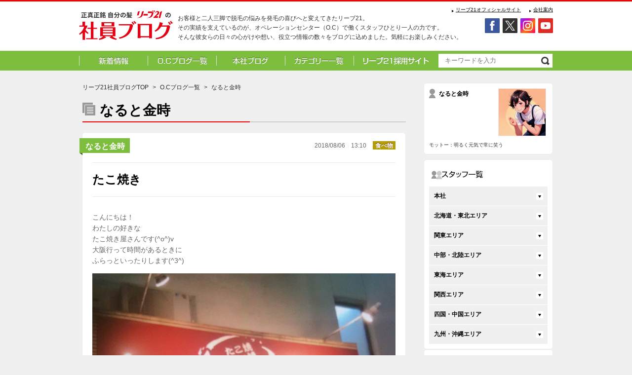

--- FILE ---
content_type: text/html; charset=UTF-8
request_url: https://blog.reve21.co.jp/category/gourmet/48046/
body_size: 88612
content:
<!DOCTYPE html PUBLIC "-//W3C//DTD XHTML 1.0 Transitional//EN" "http://www.w3.org/TR/xhtml1/DTD/xhtml1-transitional.dtd">
<html xmlns:fb="http://ogp.me/ns/fb#">
<head>
<meta http-equiv="Content-Type" content="text/html; charset=UTF-8" />
<meta http-equiv="Content-Style-Type" content="text/css" />
<meta http-equiv="Content-Script-Type" content="text/javascript" />
<meta http-equiv="imagetoolbar" content="no" />
<title>
たこ焼き  |  発毛専門リーブ21 社員ブログ</title>
<meta name="description" itemprop="description" content="お客様と二人三脚で脱毛の悩みを発毛の喜びへと変えてきたリーブ21。その実績を支えているのが、オペレーションセンター（O.C）で働くスタッフひとり一人の力です。そんな彼女らの日々の心がけや想い、役立つ情報の数々をブログに込めました。気軽にお楽しみください" />
<meta name="keywords" itemprop="keywords" content="リーブ21,Reve21,ブログ,blog,薄毛,育毛,発毛,抜け毛,方法,悩み,専門" />
<meta name="robots" content="index,follow" />
<link rel="index" href="/" />
<link rel="stylesheet" type="text/css" href='//blog.reve21.co.jp/reve21_wp/wp-content/cache/wpfc-minified/q7flbioh/6lblm.css' media="screen,print" />
<link rel="stylesheet" type="text/css" href='//blog.reve21.co.jp/reve21_wp/wp-content/cache/wpfc-minified/6xbnhp59/6lblm.css' media="screen,print" />
<script type="text/javascript" src="https://blog.reve21.co.jp/reve21_wp/wp-content/themes/reve21_blog_PC/js/jquery.js"></script>
<script type="text/javascript" src="https://blog.reve21.co.jp/reve21_wp/wp-content/themes/reve21_blog_PC/js/rollover.js"></script>
<script type="text/javascript" src="https://blog.reve21.co.jp/reve21_wp/wp-content/themes/reve21_blog_PC/js/custom.js"></script>
<script type="text/javascript" src="https://blog.reve21.co.jp/reve21_wp/wp-content/themes/reve21_blog_PC/js/smooth.js"></script>
<meta name='robots' content='max-image-preview:large' />
<style>img:is([sizes="auto" i], [sizes^="auto," i]) { contain-intrinsic-size: 3000px 1500px }</style>
<script type="text/javascript">
/* <![CDATA[ */
window._wpemojiSettings = {"baseUrl":"https:\/\/s.w.org\/images\/core\/emoji\/15.0.3\/72x72\/","ext":".png","svgUrl":"https:\/\/s.w.org\/images\/core\/emoji\/15.0.3\/svg\/","svgExt":".svg","source":{"concatemoji":"https:\/\/blog.reve21.co.jp\/reve21_wp\/wp-includes\/js\/wp-emoji-release.min.js?ver=6.7.4"}};
/*! This file is auto-generated */
!function(i,n){var o,s,e;function c(e){try{var t={supportTests:e,timestamp:(new Date).valueOf()};sessionStorage.setItem(o,JSON.stringify(t))}catch(e){}}function p(e,t,n){e.clearRect(0,0,e.canvas.width,e.canvas.height),e.fillText(t,0,0);var t=new Uint32Array(e.getImageData(0,0,e.canvas.width,e.canvas.height).data),r=(e.clearRect(0,0,e.canvas.width,e.canvas.height),e.fillText(n,0,0),new Uint32Array(e.getImageData(0,0,e.canvas.width,e.canvas.height).data));return t.every(function(e,t){return e===r[t]})}function u(e,t,n){switch(t){case"flag":return n(e,"\ud83c\udff3\ufe0f\u200d\u26a7\ufe0f","\ud83c\udff3\ufe0f\u200b\u26a7\ufe0f")?!1:!n(e,"\ud83c\uddfa\ud83c\uddf3","\ud83c\uddfa\u200b\ud83c\uddf3")&&!n(e,"\ud83c\udff4\udb40\udc67\udb40\udc62\udb40\udc65\udb40\udc6e\udb40\udc67\udb40\udc7f","\ud83c\udff4\u200b\udb40\udc67\u200b\udb40\udc62\u200b\udb40\udc65\u200b\udb40\udc6e\u200b\udb40\udc67\u200b\udb40\udc7f");case"emoji":return!n(e,"\ud83d\udc26\u200d\u2b1b","\ud83d\udc26\u200b\u2b1b")}return!1}function f(e,t,n){var r="undefined"!=typeof WorkerGlobalScope&&self instanceof WorkerGlobalScope?new OffscreenCanvas(300,150):i.createElement("canvas"),a=r.getContext("2d",{willReadFrequently:!0}),o=(a.textBaseline="top",a.font="600 32px Arial",{});return e.forEach(function(e){o[e]=t(a,e,n)}),o}function t(e){var t=i.createElement("script");t.src=e,t.defer=!0,i.head.appendChild(t)}"undefined"!=typeof Promise&&(o="wpEmojiSettingsSupports",s=["flag","emoji"],n.supports={everything:!0,everythingExceptFlag:!0},e=new Promise(function(e){i.addEventListener("DOMContentLoaded",e,{once:!0})}),new Promise(function(t){var n=function(){try{var e=JSON.parse(sessionStorage.getItem(o));if("object"==typeof e&&"number"==typeof e.timestamp&&(new Date).valueOf()<e.timestamp+604800&&"object"==typeof e.supportTests)return e.supportTests}catch(e){}return null}();if(!n){if("undefined"!=typeof Worker&&"undefined"!=typeof OffscreenCanvas&&"undefined"!=typeof URL&&URL.createObjectURL&&"undefined"!=typeof Blob)try{var e="postMessage("+f.toString()+"("+[JSON.stringify(s),u.toString(),p.toString()].join(",")+"));",r=new Blob([e],{type:"text/javascript"}),a=new Worker(URL.createObjectURL(r),{name:"wpTestEmojiSupports"});return void(a.onmessage=function(e){c(n=e.data),a.terminate(),t(n)})}catch(e){}c(n=f(s,u,p))}t(n)}).then(function(e){for(var t in e)n.supports[t]=e[t],n.supports.everything=n.supports.everything&&n.supports[t],"flag"!==t&&(n.supports.everythingExceptFlag=n.supports.everythingExceptFlag&&n.supports[t]);n.supports.everythingExceptFlag=n.supports.everythingExceptFlag&&!n.supports.flag,n.DOMReady=!1,n.readyCallback=function(){n.DOMReady=!0}}).then(function(){return e}).then(function(){var e;n.supports.everything||(n.readyCallback(),(e=n.source||{}).concatemoji?t(e.concatemoji):e.wpemoji&&e.twemoji&&(t(e.twemoji),t(e.wpemoji)))}))}((window,document),window._wpemojiSettings);
/* ]]> */
</script>
<style id='wp-emoji-styles-inline-css' type='text/css'>
img.wp-smiley, img.emoji {
display: inline !important;
border: none !important;
box-shadow: none !important;
height: 1em !important;
width: 1em !important;
margin: 0 0.07em !important;
vertical-align: -0.1em !important;
background: none !important;
padding: 0 !important;
}
</style>
<link rel='stylesheet' id='wp-block-library-css' href='//blog.reve21.co.jp/reve21_wp/wp-content/cache/wpfc-minified/epyux0qu/6lblm.css' type='text/css' media='all' />
<style id='classic-theme-styles-inline-css' type='text/css'>
/*! This file is auto-generated */
.wp-block-button__link{color:#fff;background-color:#32373c;border-radius:9999px;box-shadow:none;text-decoration:none;padding:calc(.667em + 2px) calc(1.333em + 2px);font-size:1.125em}.wp-block-file__button{background:#32373c;color:#fff;text-decoration:none}
</style>
<style id='global-styles-inline-css' type='text/css'>
:root{--wp--preset--aspect-ratio--square: 1;--wp--preset--aspect-ratio--4-3: 4/3;--wp--preset--aspect-ratio--3-4: 3/4;--wp--preset--aspect-ratio--3-2: 3/2;--wp--preset--aspect-ratio--2-3: 2/3;--wp--preset--aspect-ratio--16-9: 16/9;--wp--preset--aspect-ratio--9-16: 9/16;--wp--preset--color--black: #000000;--wp--preset--color--cyan-bluish-gray: #abb8c3;--wp--preset--color--white: #ffffff;--wp--preset--color--pale-pink: #f78da7;--wp--preset--color--vivid-red: #cf2e2e;--wp--preset--color--luminous-vivid-orange: #ff6900;--wp--preset--color--luminous-vivid-amber: #fcb900;--wp--preset--color--light-green-cyan: #7bdcb5;--wp--preset--color--vivid-green-cyan: #00d084;--wp--preset--color--pale-cyan-blue: #8ed1fc;--wp--preset--color--vivid-cyan-blue: #0693e3;--wp--preset--color--vivid-purple: #9b51e0;--wp--preset--gradient--vivid-cyan-blue-to-vivid-purple: linear-gradient(135deg,rgba(6,147,227,1) 0%,rgb(155,81,224) 100%);--wp--preset--gradient--light-green-cyan-to-vivid-green-cyan: linear-gradient(135deg,rgb(122,220,180) 0%,rgb(0,208,130) 100%);--wp--preset--gradient--luminous-vivid-amber-to-luminous-vivid-orange: linear-gradient(135deg,rgba(252,185,0,1) 0%,rgba(255,105,0,1) 100%);--wp--preset--gradient--luminous-vivid-orange-to-vivid-red: linear-gradient(135deg,rgba(255,105,0,1) 0%,rgb(207,46,46) 100%);--wp--preset--gradient--very-light-gray-to-cyan-bluish-gray: linear-gradient(135deg,rgb(238,238,238) 0%,rgb(169,184,195) 100%);--wp--preset--gradient--cool-to-warm-spectrum: linear-gradient(135deg,rgb(74,234,220) 0%,rgb(151,120,209) 20%,rgb(207,42,186) 40%,rgb(238,44,130) 60%,rgb(251,105,98) 80%,rgb(254,248,76) 100%);--wp--preset--gradient--blush-light-purple: linear-gradient(135deg,rgb(255,206,236) 0%,rgb(152,150,240) 100%);--wp--preset--gradient--blush-bordeaux: linear-gradient(135deg,rgb(254,205,165) 0%,rgb(254,45,45) 50%,rgb(107,0,62) 100%);--wp--preset--gradient--luminous-dusk: linear-gradient(135deg,rgb(255,203,112) 0%,rgb(199,81,192) 50%,rgb(65,88,208) 100%);--wp--preset--gradient--pale-ocean: linear-gradient(135deg,rgb(255,245,203) 0%,rgb(182,227,212) 50%,rgb(51,167,181) 100%);--wp--preset--gradient--electric-grass: linear-gradient(135deg,rgb(202,248,128) 0%,rgb(113,206,126) 100%);--wp--preset--gradient--midnight: linear-gradient(135deg,rgb(2,3,129) 0%,rgb(40,116,252) 100%);--wp--preset--font-size--small: 13px;--wp--preset--font-size--medium: 20px;--wp--preset--font-size--large: 36px;--wp--preset--font-size--x-large: 42px;--wp--preset--spacing--20: 0.44rem;--wp--preset--spacing--30: 0.67rem;--wp--preset--spacing--40: 1rem;--wp--preset--spacing--50: 1.5rem;--wp--preset--spacing--60: 2.25rem;--wp--preset--spacing--70: 3.38rem;--wp--preset--spacing--80: 5.06rem;--wp--preset--shadow--natural: 6px 6px 9px rgba(0, 0, 0, 0.2);--wp--preset--shadow--deep: 12px 12px 50px rgba(0, 0, 0, 0.4);--wp--preset--shadow--sharp: 6px 6px 0px rgba(0, 0, 0, 0.2);--wp--preset--shadow--outlined: 6px 6px 0px -3px rgba(255, 255, 255, 1), 6px 6px rgba(0, 0, 0, 1);--wp--preset--shadow--crisp: 6px 6px 0px rgba(0, 0, 0, 1);}:where(.is-layout-flex){gap: 0.5em;}:where(.is-layout-grid){gap: 0.5em;}body .is-layout-flex{display: flex;}.is-layout-flex{flex-wrap: wrap;align-items: center;}.is-layout-flex > :is(*, div){margin: 0;}body .is-layout-grid{display: grid;}.is-layout-grid > :is(*, div){margin: 0;}:where(.wp-block-columns.is-layout-flex){gap: 2em;}:where(.wp-block-columns.is-layout-grid){gap: 2em;}:where(.wp-block-post-template.is-layout-flex){gap: 1.25em;}:where(.wp-block-post-template.is-layout-grid){gap: 1.25em;}.has-black-color{color: var(--wp--preset--color--black) !important;}.has-cyan-bluish-gray-color{color: var(--wp--preset--color--cyan-bluish-gray) !important;}.has-white-color{color: var(--wp--preset--color--white) !important;}.has-pale-pink-color{color: var(--wp--preset--color--pale-pink) !important;}.has-vivid-red-color{color: var(--wp--preset--color--vivid-red) !important;}.has-luminous-vivid-orange-color{color: var(--wp--preset--color--luminous-vivid-orange) !important;}.has-luminous-vivid-amber-color{color: var(--wp--preset--color--luminous-vivid-amber) !important;}.has-light-green-cyan-color{color: var(--wp--preset--color--light-green-cyan) !important;}.has-vivid-green-cyan-color{color: var(--wp--preset--color--vivid-green-cyan) !important;}.has-pale-cyan-blue-color{color: var(--wp--preset--color--pale-cyan-blue) !important;}.has-vivid-cyan-blue-color{color: var(--wp--preset--color--vivid-cyan-blue) !important;}.has-vivid-purple-color{color: var(--wp--preset--color--vivid-purple) !important;}.has-black-background-color{background-color: var(--wp--preset--color--black) !important;}.has-cyan-bluish-gray-background-color{background-color: var(--wp--preset--color--cyan-bluish-gray) !important;}.has-white-background-color{background-color: var(--wp--preset--color--white) !important;}.has-pale-pink-background-color{background-color: var(--wp--preset--color--pale-pink) !important;}.has-vivid-red-background-color{background-color: var(--wp--preset--color--vivid-red) !important;}.has-luminous-vivid-orange-background-color{background-color: var(--wp--preset--color--luminous-vivid-orange) !important;}.has-luminous-vivid-amber-background-color{background-color: var(--wp--preset--color--luminous-vivid-amber) !important;}.has-light-green-cyan-background-color{background-color: var(--wp--preset--color--light-green-cyan) !important;}.has-vivid-green-cyan-background-color{background-color: var(--wp--preset--color--vivid-green-cyan) !important;}.has-pale-cyan-blue-background-color{background-color: var(--wp--preset--color--pale-cyan-blue) !important;}.has-vivid-cyan-blue-background-color{background-color: var(--wp--preset--color--vivid-cyan-blue) !important;}.has-vivid-purple-background-color{background-color: var(--wp--preset--color--vivid-purple) !important;}.has-black-border-color{border-color: var(--wp--preset--color--black) !important;}.has-cyan-bluish-gray-border-color{border-color: var(--wp--preset--color--cyan-bluish-gray) !important;}.has-white-border-color{border-color: var(--wp--preset--color--white) !important;}.has-pale-pink-border-color{border-color: var(--wp--preset--color--pale-pink) !important;}.has-vivid-red-border-color{border-color: var(--wp--preset--color--vivid-red) !important;}.has-luminous-vivid-orange-border-color{border-color: var(--wp--preset--color--luminous-vivid-orange) !important;}.has-luminous-vivid-amber-border-color{border-color: var(--wp--preset--color--luminous-vivid-amber) !important;}.has-light-green-cyan-border-color{border-color: var(--wp--preset--color--light-green-cyan) !important;}.has-vivid-green-cyan-border-color{border-color: var(--wp--preset--color--vivid-green-cyan) !important;}.has-pale-cyan-blue-border-color{border-color: var(--wp--preset--color--pale-cyan-blue) !important;}.has-vivid-cyan-blue-border-color{border-color: var(--wp--preset--color--vivid-cyan-blue) !important;}.has-vivid-purple-border-color{border-color: var(--wp--preset--color--vivid-purple) !important;}.has-vivid-cyan-blue-to-vivid-purple-gradient-background{background: var(--wp--preset--gradient--vivid-cyan-blue-to-vivid-purple) !important;}.has-light-green-cyan-to-vivid-green-cyan-gradient-background{background: var(--wp--preset--gradient--light-green-cyan-to-vivid-green-cyan) !important;}.has-luminous-vivid-amber-to-luminous-vivid-orange-gradient-background{background: var(--wp--preset--gradient--luminous-vivid-amber-to-luminous-vivid-orange) !important;}.has-luminous-vivid-orange-to-vivid-red-gradient-background{background: var(--wp--preset--gradient--luminous-vivid-orange-to-vivid-red) !important;}.has-very-light-gray-to-cyan-bluish-gray-gradient-background{background: var(--wp--preset--gradient--very-light-gray-to-cyan-bluish-gray) !important;}.has-cool-to-warm-spectrum-gradient-background{background: var(--wp--preset--gradient--cool-to-warm-spectrum) !important;}.has-blush-light-purple-gradient-background{background: var(--wp--preset--gradient--blush-light-purple) !important;}.has-blush-bordeaux-gradient-background{background: var(--wp--preset--gradient--blush-bordeaux) !important;}.has-luminous-dusk-gradient-background{background: var(--wp--preset--gradient--luminous-dusk) !important;}.has-pale-ocean-gradient-background{background: var(--wp--preset--gradient--pale-ocean) !important;}.has-electric-grass-gradient-background{background: var(--wp--preset--gradient--electric-grass) !important;}.has-midnight-gradient-background{background: var(--wp--preset--gradient--midnight) !important;}.has-small-font-size{font-size: var(--wp--preset--font-size--small) !important;}.has-medium-font-size{font-size: var(--wp--preset--font-size--medium) !important;}.has-large-font-size{font-size: var(--wp--preset--font-size--large) !important;}.has-x-large-font-size{font-size: var(--wp--preset--font-size--x-large) !important;}
:where(.wp-block-post-template.is-layout-flex){gap: 1.25em;}:where(.wp-block-post-template.is-layout-grid){gap: 1.25em;}
:where(.wp-block-columns.is-layout-flex){gap: 2em;}:where(.wp-block-columns.is-layout-grid){gap: 2em;}
:root :where(.wp-block-pullquote){font-size: 1.5em;line-height: 1.6;}
</style>
<link rel='stylesheet' id='UserAccessManagerLoginForm-css' href='//blog.reve21.co.jp/reve21_wp/wp-content/cache/wpfc-minified/mn8iywwh/6lblm.css' type='text/css' media='screen' />
<link rel="https://api.w.org/" href="https://blog.reve21.co.jp/wp-json/" /><link rel="alternate" title="JSON" type="application/json" href="https://blog.reve21.co.jp/wp-json/wp/v2/posts/48046" /><link rel="EditURI" type="application/rsd+xml" title="RSD" href="https://blog.reve21.co.jp/reve21_wp/xmlrpc.php?rsd" />
<meta name="generator" content="WordPress 6.7.4" />
<link rel="canonical" href="https://blog.reve21.co.jp/category/gourmet/48046/" />
<link rel='shortlink' href='https://blog.reve21.co.jp/?p=48046' />
<link rel="alternate" title="oEmbed (JSON)" type="application/json+oembed" href="https://blog.reve21.co.jp/wp-json/oembed/1.0/embed?url=https%3A%2F%2Fblog.reve21.co.jp%2Fcategory%2Fgourmet%2F48046%2F" />
<link rel="alternate" title="oEmbed (XML)" type="text/xml+oembed" href="https://blog.reve21.co.jp/wp-json/oembed/1.0/embed?url=https%3A%2F%2Fblog.reve21.co.jp%2Fcategory%2Fgourmet%2F48046%2F&#038;format=xml" />
</head>
<body onLoad="archivesMonth()">
<div id="fb-root"></div>
<script>(function(d, s, id) {
var js, fjs = d.getElementsByTagName(s)[0];
if (d.getElementById(id)) return;
js = d.createElement(s); js.id = id;
js.src = "//connect.facebook.net/ja_JP/all.js#xfbml=1";
fjs.parentNode.insertBefore(js, fjs);
}(document, 'script', 'facebook-jssdk'));</script>
<a name="pagetop" id="pagetop"></a>
<div id="header">
<div class="header_box fcb">
<h1><a href="https://blog.reve21.co.jp/"><img src="https://blog.reve21.co.jp/reve21_wp/wp-content/themes/reve21_blog_PC/img/header_logo.svg" alt="発毛の専門会社。リーブ21の社員ブログ" /></a></h1>
<div class="header_right">
お客様と二人三脚で脱毛の悩みを発毛の喜びへと変えてきたリーブ21。<br />その実績を支えているのが、オペレーションセンター（O.C）で働くスタッフひとり一人の力です。<br />そんな彼女らの日々の心がけや想い、役立つ情報の数々をブログに込めました。気軽にお楽しみください。
</div>
<div class="header_link_01">
<ul>
<li><a href="https://www.reve21.co.jp/company/" target="_blank">会社案内</a></li>
<li><a href="https://www.reve21.co.jp/" target="_blank">リーブ21オフィシャルサイト</a></li>
</ul>
</div>
<div class="header_link_02">
<ul>
<li><a href="https://www.youtube.com/user/Reve21official" target="_blank"><img src="https://blog.reve21.co.jp/reve21_wp/wp-content/themes/reve21_blog_PC/img/icon_youtube_off.svg" alt="youtube" /></a></li>
<li><a href="https://www.instagram.com/mouhatsu.clinic.reve21" target="_blank"><img src="https://blog.reve21.co.jp/reve21_wp/wp-content/themes/reve21_blog_PC/img/icon_instagram_off.svg" alt="instagram" /></a></li>
<li><a href="https://twitter.com/reve21_pr" target="_blank"><img src="https://blog.reve21.co.jp/reve21_wp/wp-content/themes/reve21_blog_PC/img/icon_x_off.svg" alt="X" /></a></li>
<li><a href="https://ja-jp.facebook.com/reve21" target="_blank"><img src="https://blog.reve21.co.jp/reve21_wp/wp-content/themes/reve21_blog_PC/img/icon_facebook_off.svg" alt="facebook" /></a></li>
</ul>
</div>
</div>
</div>
<div class="navi fcb">
<ul>
<li><a href="https://blog.reve21.co.jp/"><img src="https://blog.reve21.co.jp/reve21_wp/wp-content/themes/reve21_blog_PC/img/navi_img_01_off.gif" alt="新着情報" /></a></li>
<li><a href="https://blog.reve21.co.jp/center/"><img src="https://blog.reve21.co.jp/reve21_wp/wp-content/themes/reve21_blog_PC/img/navi_img_02_off.gif" alt="O.Cブログ一覧" /></a></li>
<li><a href="https://blog.reve21.co.jp/headoffice/"><img src="https://blog.reve21.co.jp/reve21_wp/wp-content/themes/reve21_blog_PC/img/navi_img_03_off.gif" alt="本社ブログ" /></a></li>
<li><a href="https://blog.reve21.co.jp/category/"><img src="https://blog.reve21.co.jp/reve21_wp/wp-content/themes/reve21_blog_PC/img/navi_img_04_off.gif" alt="カテゴリー一覧" /></a></li>
<li><a href="https://reve21-saiyo.net/jobfind-pc/"><img src="https://blog.reve21.co.jp/reve21_wp/wp-content/themes/reve21_blog_PC/img/navi_img_06_off.png" alt="リーブ21採用サイト" /></a></li>
<li>
<form role="search" method="get" id="searchform" action="https://blog.reve21.co.jp/">
<dl class="search_box">
<dt>
<input type="text" class="searchtext" name="s" id="s" value="" onblur="if (value == '')  {value = '';}" onfocus="if (value == '') value = '';"  placeholder="キーワードを入力"   />
</dt>
<dd><button><span></span></button></dd>
</dl>
</form>
</li>
</ul>
</div>
<div class="base_box fcb">
<div class="base_box_left">
<div class="pankuzu fcb">
<ul>
<li><a href="https://blog.reve21.co.jp/">リーブ21社員ブログTOP</a></li>
<li>&gt;</li>
<li><a href="https://blog.reve21.co.jp/center/">O.Cブログ一覧</a></li>
<li>&gt;</li>
<li>なると金時</li>
</ul>
</div>
<div class="shop_top_bottom">
<div class="shop_top_title">なると金時</div>
</div>
<div class="list_area_02 fcb">
<p class="oc"><a href="https://blog.reve21.co.jp/center/shikoku-chugoku/takamatsu/102-%e3%81%aa%e3%82%8b%e3%81%a8%e9%87%91%e6%99%82/">なると金時</a></p>
<div class="other">
2018/08/06<span class="border">｜</span>13:10																	<em class="cate09"><a href="https://blog.reve21.co.jp/gourmet/">食べ物</a></em>
</div>
<div class="title">たこ焼き</div>
<div class="main_content_c"><p>こんにちは！<br />
わたしの好きな<br />
たこ焼き屋さんです(^o^)v<br />
大阪行って時間があるときに<br />
ふらっといったりします(^3^)</p>
<p><a href="https://blog.reve21.co.jp/reve21_wp/wp-content/uploads/2018/08/wp-1533197495126.jpeg"><img decoding="async" class="alignnone size-full" title="wp-1533197495126" src="https://blog.reve21.co.jp/reve21_wp/wp-content/uploads/2018/08/wp-1533197495126.jpeg" alt="image" /></a></p>
<p>ここソースに一味？七味？<br />
が入っててピリ辛なのが<br />
好きです(*^^*)</p>
<p>#たこ焼き<br />
#大阪<br />
#あほや</p>
</div>
<div class="social">
<ul class="sns">
<li><a href="https://twitter.com/share" data-count="vertical" class="twitter-share-button" data-url="" data-lang="ja">ツイート</a>
<script>!function(d,s,id){var js,fjs=d.getElementsByTagName(s)[0],p=/^http:/.test(d.location)?'http':'https';if(!d.getElementById(id)){js=d.createElement(s);js.id=id;js.src=p+'://platform.twitter.com/widgets.js';fjs.parentNode.insertBefore(js,fjs);}}(document, 'script', 'twitter-wjs');</script></li>
<li><div class="fb-like" data-width="The pixel width of the plugin" data-height="The pixel height of the plugin" data-colorscheme="light" data-layout="box_count" data-action="like" data-show-faces="true" data-send="false"></div></li>
</ul>
</div>
</div>
<div class="under_detail_list fcb"> 
<ul>
<li><a href="https://blog.reve21.co.jp/center/shikoku-chugoku/takamatsu/102-%e3%81%aa%e3%82%8b%e3%81%a8%e9%87%91%e6%99%82/48043/">&lt;&nbsp;前の記事へ</a></li>
<li><a href="https://blog.reve21.co.jp/center/shikoku-chugoku/takamatsu/102-%e3%81%aa%e3%82%8b%e3%81%a8%e9%87%91%e6%99%82/">記事一覧</a></li>
<li><a href="https://blog.reve21.co.jp/center/shikoku-chugoku/takamatsu/102-%e3%81%aa%e3%82%8b%e3%81%a8%e9%87%91%e6%99%82/48168/">次の記事へ&nbsp;&gt;</a></li>
</ul>
</div>
<div class="list_area_03 fcb">
<div class="title">関連してるオススメ記事</div>
<ul>
<li>
<div>
<a href="https://blog.reve21.co.jp/center/kansai/kansai-other/kyototowermae/116-%e3%83%9d%e3%83%94%e3%83%bc/46163/">
<img src="https://blog.reve21.co.jp/reve21_wp/wp-content/uploads/2026/01/131新京都5.jpg" alt="photo" width="136" height="136" />
</a>
</div>
<div class="shopname"><span><a href="https://blog.reve21.co.jp/center/kansai/kansai-other/kyototowermae/116-%e3%83%9d%e3%83%94%e3%83%bc/">ポピー</a></span></div>
<div class="shopname_day">2018/07/11</div>
<a href="https://blog.reve21.co.jp/center/kansai/kansai-other/kyototowermae/116-%e3%83%9d%e3%83%94%e3%83%bc/46163/">淡路島で穴子を食す！</a>
</li>
<li>
<div>
<a href="https://blog.reve21.co.jp/center/kanto/kanto-other/kashiwa/55-jessica/38266/">
<img src="https://blog.reve21.co.jp/reve21_wp/wp-content/uploads/2026/01/55柏-2.jpg" alt="photo" width="136" height="136" />
</a>
</div>
<div class="shopname"><span><a href="https://blog.reve21.co.jp/center/kanto/kanto-other/kashiwa/55-jessica/">Jessica</a></span></div>
<div class="shopname_day">2017/11/19</div>
<a href="https://blog.reve21.co.jp/center/kanto/kanto-other/kashiwa/55-jessica/38266/">カニ食べに行こ～う</a>
</li>
<li>
<div>
<a href="https://blog.reve21.co.jp/center/kyushu-okinawa/hakataekihigashi/51-%e3%81%95%e3%81%8f%e3%82%89/34856/">
<img src="https://blog.reve21.co.jp/reve21_wp/wp-content/uploads/2026/01/104博多.jpg" alt="photo" width="136" height="136" />
</a>
</div>
<div class="shopname"><span><a href="https://blog.reve21.co.jp/center/kyushu-okinawa/hakataekihigashi/51-%e3%81%95%e3%81%8f%e3%82%89/">さくら</a></span></div>
<div class="shopname_day">2017/08/16</div>
<a href="https://blog.reve21.co.jp/center/kyushu-okinawa/hakataekihigashi/51-%e3%81%95%e3%81%8f%e3%82%89/34856/">福岡旅行</a>
</li>
<li>
<div>
<a href="https://blog.reve21.co.jp/center/kansai/kansai-other/kyototowermae/116-%e3%83%9d%e3%83%94%e3%83%bc/36109/">
<img src="https://blog.reve21.co.jp/reve21_wp/wp-content/uploads/2026/01/131新京都5.jpg" alt="photo" width="136" height="136" />
</a>
</div>
<div class="shopname"><span><a href="https://blog.reve21.co.jp/center/kansai/kansai-other/kyototowermae/116-%e3%83%9d%e3%83%94%e3%83%bc/">ポピー</a></span></div>
<div class="shopname_day">2017/10/02</div>
<a href="https://blog.reve21.co.jp/center/kansai/kansai-other/kyototowermae/116-%e3%83%9d%e3%83%94%e3%83%bc/36109/">パンケーキカフェへ</a>
</li>
</ul>
</div>
</div>
<div class="base_box_right">
<!-- 店舗プロフィール -->
<div class="oc_com_area">
<div class="fcb bp10">
<div class="oc_left">
<div class="name">なると金時</div>
<p></p>
</div>
<div class="oc_right">
<img src="https://blog.reve21.co.jp/reve21_wp/wp-content/uploads/2025/08/Firefly-白シャツ　黒いエプロン　日本人女性　イラスト　黒髪　笑顔　短髪-56091-150x150.jpg" class="avatar" width="95px" />
</div>
</div>
<p class="bp10">
</p>
<p><small>モットー：明るく元気で常に笑う</small></p>
</div>
<!-- スタッフ一覧 -->
<div class="oc_area">
<div class="bp15"><img src="https://blog.reve21.co.jp/reve21_wp/wp-content/themes/reve21_blog_PC/img/staff_title_img_01.gif" alt="スタッフ一覧" /></div>
<div class="ttl ac_btn">本社</div><div class="txt"><ul><ul><li><a href="https://blog.reve21.co.jp/headoffice/1-jin/">JIN（10）</a></li><li><a href="https://blog.reve21.co.jp/headoffice/1-n%e3%83%9e%e3%83%9e/">Nママ（25）</a></li><li><a href="https://blog.reve21.co.jp/headoffice/1-%e3%81%be%e3%82%8b/">まる（18）</a></li><li><a href="https://blog.reve21.co.jp/headoffice/1-%e3%83%92%e3%82%b7/">ヒシ（6）</a></li><li><a href="https://blog.reve21.co.jp/headoffice/1-%e3%83%96%e3%83%83%e3%82%af/">ブック（48）</a></li><li><a href="https://blog.reve21.co.jp/headoffice/1-%e3%83%96%e3%83%b3/">ブン（1613）</a></li><li><a href="https://blog.reve21.co.jp/headoffice/1-%e8%8a%8b%e5%a5%b3/">芋女（40）</a></li></ul></ul></div><div class="ttl ac_btn">北海道・東北エリア</div><div class="txt"><ul><ul><div class="ttl ac_btn ac_btn_c">札幌駅前O.C</div><div class="txt"><ul><li><a href="https://blog.reve21.co.jp/center/hokkaido-tohoku/sapporoekimae/128-%e3%81%ba%e3%81%93%e3%81%a1%e3%82%83%e3%82%93/">ぺこちゃん（6）</a></li><li><a href="https://blog.reve21.co.jp/center/hokkaido-tohoku/sapporoekimae/128-%e3%82%ab%e3%83%8b%e3%82%af%e3%83%a9%e3%83%96/">カニクラブ（59）</a></li><li><a href="https://blog.reve21.co.jp/center/hokkaido-tohoku/sapporoekimae/128-%e3%81%bf%e3%82%84%e3%81%a1%e3%82%83%e3%82%93/">みやちゃん（1）</a></li><li><a href="https://blog.reve21.co.jp/center/hokkaido-tohoku/sapporoekimae/128-%e3%81%96%e3%82%89%e3%82%81/">ざらめ（15）</a></li><li><a href="https://blog.reve21.co.jp/center/hokkaido-tohoku/sapporoekimae/128-%e3%81%90%e3%81%8f%e3%81%ba%e3%82%93/">ぐくぺん（25）</a></li><li><a href="https://blog.reve21.co.jp/center/hokkaido-tohoku/sapporoekimae/128-%e6%a1%9c%e9%81%93/">桜道（20）</a></li></ul></div><div class="ttl ac_btn ac_btn_c">盛岡O.C</div><div class="txt"><ul><li><a href="https://blog.reve21.co.jp/center/hokkaido-tohoku/morioka/95-%e3%81%9f%e3%81%a1%e3%81%ad%e3%81%b7%e3%81%93/">たちねぷこ（9）</a></li><li><a href="https://blog.reve21.co.jp/center/hokkaido-tohoku/morioka/95-%e3%82%a2%e3%83%ab%e3%83%9f/">アルミ（2）</a></li><li><a href="https://blog.reve21.co.jp/center/hokkaido-tohoku/morioka/95-%e5%89%9b%e7%94%b7%ef%bc%88go-men/">剛男（Go-Men)（1）</a></li><li><a href="https://blog.reve21.co.jp/center/hokkaido-tohoku/morioka/95-%e8%b6%85%e3%83%a9%e3%83%83%e5%ad%90/">超ラッ子（42）</a></li><li><a href="https://blog.reve21.co.jp/center/hokkaido-tohoku/morioka/75-%e3%81%8f%e3%81%be%e3%81%8a/">くまお（8）</a></li><li><a href="https://blog.reve21.co.jp/center/hokkaido-tohoku/morioka/75-%e3%81%bf%e3%82%83%e3%81%81%ef%bd%9e/">みゃぁ～（22）</a></li><li><a href="https://blog.reve21.co.jp/center/hokkaido-tohoku/morioka/75-%e3%82%b3%e3%83%90%e3%83%83%e3%83%81/">コバッチ（8）</a></li><li><a href="https://blog.reve21.co.jp/center/hokkaido-tohoku/morioka/75-%e3%82%bb%e3%83%83%e3%82%ad%e3%83%bc/">セッキー（14）</a></li><li><a href="https://blog.reve21.co.jp/center/hokkaido-tohoku/morioka/75-%e3%83%8f%e3%83%81%e3%83%af%e3%83%ac/">ハチワレ（25）</a></li><li><a href="https://blog.reve21.co.jp/center/hokkaido-tohoku/morioka/98-%e3%81%8a%e3%81%a7%e3%81%93%e3%81%a1%e3%82%83%e3%82%93/">おでこちゃん（8）</a></li><li><a href="https://blog.reve21.co.jp/center/hokkaido-tohoku/morioka/98-%e3%81%99%e3%81%8e%e3%81%a3%e3%81%a1/">すぎっち（5）</a></li><li><a href="https://blog.reve21.co.jp/center/hokkaido-tohoku/morioka/98-%e3%82%b0%e3%83%aa%e3%83%bc%e3%83%b3/">グリーン（24）</a></li><li><a href="https://blog.reve21.co.jp/center/hokkaido-tohoku/morioka/98-%e3%83%9b%e3%83%88%e3%82%b1%e3%81%a1%e3%82%83%e3%82%93/">ホトケちゃん（10）</a></li><li><a href="https://blog.reve21.co.jp/center/hokkaido-tohoku/morioka/75-%e3%82%8a%e3%83%bc%e3%81%99%e3%81%91%e3%80%82/">りーすけ。（8）</a></li></ul></div><div class="ttl ac_btn ac_btn_c">仙台O.C</div><div class="txt"><ul><li><a href="https://blog.reve21.co.jp/center/hokkaido-tohoku/sendai/35-%e3%81%82%e3%81%95%e3%83%9e%e3%83%ab/">あさマル（4）</a></li><li><a href="https://blog.reve21.co.jp/center/hokkaido-tohoku/sendai/35-%e3%81%be%e3%82%8b%e3%81%97%e3%81%8b%e3%81%8f/">まるしかく（1）</a></li><li><a href="https://blog.reve21.co.jp/center/hokkaido-tohoku/sendai/35-%e3%83%9a%e3%83%b3%e3%83%9a%e3%83%b3%e2%80%95/">ペンペン―（2）</a></li><li><a href="https://blog.reve21.co.jp/center/hokkaido-tohoku/sendai/35-%e3%83%9e%e3%82%a4%e3%82%b1%e3%83%ab/">マイケル（23）</a></li><li><a href="https://blog.reve21.co.jp/center/hokkaido-tohoku/sendai/35-%e5%b1%b1%ef%bd%90/">山Ｐ（4）</a></li><li><a href="https://blog.reve21.co.jp/center/hokkaido-tohoku/sendai/94-%e3%81%b2%e3%81%8b%e3%82%8a/">ひかり（2）</a></li><li><a href="https://blog.reve21.co.jp/center/hokkaido-tohoku/sendai/94-%e3%82%ab%e3%82%a4%e3%83%b3/">カイン（6）</a></li><li><a href="https://blog.reve21.co.jp/center/hokkaido-tohoku/sendai/94-%e3%83%86%e3%83%b3/">テン（26）</a></li><li><a href="https://blog.reve21.co.jp/center/hokkaido-tohoku/sendai/94-%e3%83%a8%e3%83%8d%e5%90%89/">ヨネ吉（1）</a></li><li><a href="https://blog.reve21.co.jp/center/hokkaido-tohoku/sendai/35-%e3%81%b6%e3%83%bc/">ぶー（6）</a></li><li><a href="https://blog.reve21.co.jp/center/hokkaido-tohoku/sendai/35-gra35/">grazie（グラッツェ）（40）</a></li></ul></div><div class="ttl ac_btn ac_btn_c">郡山O.C</div><div class="txt"><ul><li><a href="https://blog.reve21.co.jp/center/hokkaido-tohoku/koriyama/87-%e3%82%86%e3%81%b9%e3%81%97/">ゆべし（32）</a></li><li><a href="https://blog.reve21.co.jp/center/hokkaido-tohoku/koriyama/87-%e3%82%a8%e3%82%ad%e3%82%bd%e3%83%b3%e3%83%91%e3%82%a4/">エキソンパイ（490）</a></li><li><a href="https://blog.reve21.co.jp/center/hokkaido-tohoku/koriyama/87-%e5%a4%a9%e7%a5%9e%e6%a7%98/">天神様（46）</a></li><li><a href="https://blog.reve21.co.jp/center/hokkaido-tohoku/koriyama/87-%e9%a5%85%e9%a0%ad/">饅頭（50）</a></li><li><a href="https://blog.reve21.co.jp/center/hokkaido-tohoku/koriyama/87-%e3%81%be%e3%81%be%e3%81%a9%e3%81%8a%e3%82%8b/">ままどおる（6）</a></li></ul></div></ul></ul></div><div class="ttl ac_btn">関東エリア</div><div class="txt"><div class="ttl ac_btn">東京</div><div class="txt"><ul><ul><div class="ttl ac_btn ac_btn_c">東京駅前O.C</div><div class="txt"><ul><li><a href="https://blog.reve21.co.jp/center/kanto/tokyo/tokyoekimae/99-%e3%81%a1%e3%81%af%e3%82%84%e3%81%b5%e3%82%8b/">ちはやふる（374）</a></li><li><a href="https://blog.reve21.co.jp/center/kanto/tokyo/tokyoekimae/28-%e5%b7%b4%e9%87%8c%e5%ad%90/">巴里子（30）</a></li><li><a href="https://blog.reve21.co.jp/center/kanto/tokyo/tokyoekimae/28-%e3%81%b2%e3%81%be%e3%82%8f%e3%82%8a28/">ひまわりちゃん（11）</a></li><li><a href="https://blog.reve21.co.jp/center/kanto/tokyo/tokyoekimae/28-%e6%9f%8a/">柊（1）</a></li><li><a href="https://blog.reve21.co.jp/center/kanto/tokyo/tokyoekimae/28-%e3%81%be%e3%82%8a%e3%81%8a/">まりお（22）</a></li></ul></div><div class="ttl ac_btn ac_btn_c">立川O.C</div><div class="txt"><ul><li><a href="https://blog.reve21.co.jp/center/kanto/tokyo/tachikawa-kitaguchi/113-%e3%81%9f%e3%81%8b%e3%81%97/">たかし（1）</a></li><li><a href="https://blog.reve21.co.jp/center/kanto/tokyo/tachikawa-kitaguchi/113-%e3%81%bd%e3%81%a1/">ぽち（36）</a></li><li><a href="https://blog.reve21.co.jp/center/kanto/tokyo/tachikawa-kitaguchi/113-%e3%82%82%e3%82%93/">もん（3）</a></li><li><a href="https://blog.reve21.co.jp/center/kanto/tokyo/tachikawa-kitaguchi/82-%e3%82%b8%e3%83%a3%e3%83%b3%e3%83%8c/">ジャンヌ（3）</a></li><li><a href="https://blog.reve21.co.jp/center/kanto/tokyo/tachikawa-kitaguchi/82-%e3%83%8a%e3%83%9d%e3%83%ac%e3%82%aa%e3%83%b3/">ナポレオン（24）</a></li><li><a href="https://blog.reve21.co.jp/center/kanto/tokyo/tachikawa-kitaguchi/51-%e8%8a%b1%e3%81%a1%e3%82%83%e3%82%93/">花ちゃん（14）</a></li><li><a href="https://blog.reve21.co.jp/center/kanto/tokyo/tachikawa-kitaguchi/113-%ef%bc%94%ef%bc%93/">４３（2）</a></li><li><a href="https://blog.reve21.co.jp/center/kanto/tokyo/tachikawa-kitaguchi/113-%e3%81%82%e3%81%b9%e3%81%a1%e3%82%83%e3%82%93/">あべちゃん（2）</a></li><li><a href="https://blog.reve21.co.jp/center/kanto/tokyo/tachikawa-kitaguchi/113-%e3%81%95%e3%81%a8%e3%82%82%e3%82%93/">さともん（2）</a></li><li><a href="https://blog.reve21.co.jp/center/kanto/tokyo/tachikawa-kitaguchi/113-%e3%81%a0%e3%81%84%e3%81%9a/">だいず（2）</a></li></ul></div><div class="ttl ac_btn ac_btn_c">新宿西口O.C</div><div class="txt"><ul><li><a href="https://blog.reve21.co.jp/center/kanto/tokyo/shinjuku-nishiguchi/31-%e3%81%8d%e3%82%93%e3%81%8b%e3%82%93/">きんかん（2）</a></li><li><a href="https://blog.reve21.co.jp/center/kanto/tokyo/shinjuku-nishiguchi/31-%e3%81%95%e3%81%95%e3%81%bf/">ささみ（2）</a></li><li><a href="https://blog.reve21.co.jp/center/kanto/tokyo/shinjuku-nishiguchi/31-%e3%82%8a%e3%82%93%e3%81%94/">りんご（1）</a></li><li><a href="https://blog.reve21.co.jp/center/kanto/tokyo/shinjuku-nishiguchi/31-%e3%83%97%e3%83%a9%e3%83%a0/">プラム（1）</a></li><li><a href="https://blog.reve21.co.jp/center/kanto/tokyo/shinjuku-nishiguchi/31-%e3%83%a2%e3%83%a2/">モモ（24）</a></li><li><a href="https://blog.reve21.co.jp/center/kanto/tokyo/shinjuku-nishiguchi/31-%e3%83%a9%e3%82%a4%e3%83%81/">ライチ（2）</a></li><li><a href="https://blog.reve21.co.jp/center/kanto/tokyo/shinjuku-nishiguchi/27-momo/">momo（2）</a></li><li><a href="https://blog.reve21.co.jp/center/kanto/tokyo/shinjuku-nishiguchi/27-%e3%82%b3%e3%82%bf%e3%83%ad%e3%83%bc/">コタロー（24）</a></li><li><a href="https://blog.reve21.co.jp/center/kanto/tokyo/shinjuku-nishiguchi/27-%e6%9f%8a/">柊（7）</a></li><li><a href="https://blog.reve21.co.jp/center/kanto/tokyo/shinjuku-nishiguchi/65-%e3%83%93%e3%83%a8%e3%83%b3%e3%82%bb/">ビヨンセ（38）</a></li><li><a href="https://blog.reve21.co.jp/center/kanto/tokyo/shinjuku-nishiguchi/27-%e3%81%9f%e3%82%93%e3%81%bd%e3%81%bd/">たんぽぽ（82）</a></li><li><a href="https://blog.reve21.co.jp/center/kanto/tokyo/shinjuku-nishiguchi/31-nikuman/">NIKUMAN（33）</a></li><li><a href="https://blog.reve21.co.jp/center/kanto/tokyo/shinjuku-nishiguchi/31-%e8%8f%8a%e4%b9%83/">菊乃（28）</a></li><li><a href="https://blog.reve21.co.jp/center/kanto/tokyo/shinjuku-nishiguchi/31-%e3%81%86%e3%81%a9%e3%82%93%e9%a3%9f%e3%81%b9%e3%81%9f%e3%81%84/">うどん食べたい（34）</a></li><li><a href="https://blog.reve21.co.jp/center/kanto/tokyo/shinjuku-nishiguchi/31-saba%e7%bc%b6/">SABA缶（25）</a></li></ul></div><div class="ttl ac_btn ac_btn_c">町田O.C</div><div class="txt"><ul><li><a href="https://blog.reve21.co.jp/center/kanto/tokyo/machida/62-%e3%81%82%e3%81%a3%e3%81%a1%e3%82%83%e3%82%93/">あっちゃん（2）</a></li><li><a href="https://blog.reve21.co.jp/center/kanto/tokyo/machida/62-%e3%81%ad%e3%81%93%e3%81%be%e3%82%93%e3%81%98%e3%82%85%e3%81%86/">ねこまんじゅう（33）</a></li><li><a href="https://blog.reve21.co.jp/center/kanto/tokyo/machida/62-%e3%82%af%e3%83%aa%e3%82%b9%e3%82%bf%e3%83%ab%e3%82%ad%e3%83%b3%e3%82%b0/">クリスタルキング（7）</a></li><li><a href="https://blog.reve21.co.jp/center/kanto/tokyo/machida/62-%e9%87%91%e3%81%a1%e3%82%83%e3%82%93/">金ちゃん（4）</a></li><li><a href="https://blog.reve21.co.jp/center/kanto/tokyo/machida/122-%e3%83%9b%e3%83%bc%e3%82%b9%e3%83%a9%e3%83%87%e3%82%a3%e3%83%83%e3%82%b7%e3%83%a5/">ホースラディッシュ（129）</a></li><li><a href="https://blog.reve21.co.jp/center/kanto/tokyo/machida/62-%e3%83%96%e3%83%ab%e3%83%bc%e3%83%84%e3%83%aa%e3%83%bc/">ブルーツリー（14）</a></li><li><a href="https://blog.reve21.co.jp/center/kanto/tokyo/machida/62-%e3%83%9a%e3%82%a7/">ペェ（4）</a></li><li><a href="https://blog.reve21.co.jp/center/kanto/tokyo/machida/62-%e3%81%b8%e3%81%ae%e3%81%b8%e3%81%ae%e3%82%82%e3%81%b8%e3%81%98/">へのへのもへじ（1）</a></li><li><a href="https://blog.reve21.co.jp/center/kanto/tokyo/machida/62-%e3%82%bd%e3%83%a9/">ソラ（1）</a></li><li><a href="https://blog.reve21.co.jp/center/kanto/tokyo/machida/coo/">くう（3）</a></li><li><a href="https://blog.reve21.co.jp/center/kanto/tokyo/machida/62-%e3%83%87%e3%82%b0%e3%83%bc/">デグー（2）</a></li><li><a href="https://blog.reve21.co.jp/center/kanto/tokyo/machida/62-%e3%81%9d%e3%82%89/">そら（9）</a></li><li><a href="https://blog.reve21.co.jp/center/kanto/tokyo/machida/62-%e5%90%8d%e7%84%a1%e3%81%97%e3%81%ae%e3%81%94%e3%82%93%e3%81%b9%ef%bd%9e/">名無しのごんべ～（22）</a></li></ul></div><div class="ttl ac_btn ac_btn_c">渋谷O.C</div><div class="txt"><ul><li><a href="https://blog.reve21.co.jp/center/kanto/tokyo/shibuya/69-%e3%83%81%e3%83%a7%e3%82%b3%e3%83%9f%e3%83%b3%e3%83%88/">チョコミント（1）</a></li><li><a href="https://blog.reve21.co.jp/center/kanto/tokyo/shibuya/69-%e3%83%8f%e3%83%81/">ハチ（32）</a></li><li><a href="https://blog.reve21.co.jp/center/kanto/tokyo/shibuya/69-%e7%b7%91%e8%8c%b6%e3%83%8f%e3%82%a4/">緑茶ハイ（5）</a></li><li><a href="https://blog.reve21.co.jp/center/kanto/tokyo/shibuya/115-%e3%81%b1%e3%82%93/">ぱん（2）</a></li><li><a href="https://blog.reve21.co.jp/center/kanto/tokyo/shibuya/69-%e3%81%a1%e3%81%a3%e3%81%93/">ちっこ（184）</a></li><li><a href="https://blog.reve21.co.jp/center/kanto/tokyo/shibuya/69-%e3%83%8f%e3%83%a0/">ハム（26）</a></li><li><a href="https://blog.reve21.co.jp/center/kanto/tokyo/shibuya/69%ef%bc%8d%e3%83%91%e3%83%88%e3%83%a9/">パトラ（18）</a></li><li><a href="https://blog.reve21.co.jp/center/kanto/tokyo/shibuya/69-%e3%83%8a%e3%83%9d%e3%83%aa%e3%82%bf%e3%83%b3/">ナポリタン（29）</a></li></ul></div><div class="ttl ac_btn ac_btn_c">池袋O.C</div><div class="txt"><ul><li><a href="https://blog.reve21.co.jp/center/kanto/tokyo/ikebukuro-higashiguchi/99-%e3%83%a6%e3%82%a6/">ユウ（6）</a></li><li><a href="https://blog.reve21.co.jp/center/kanto/tokyo/ikebukuro-higashiguchi/99-%e3%82%b7%e3%82%a2%e3%83%b3/">シアン（2）</a></li><li><a href="https://blog.reve21.co.jp/center/kanto/tokyo/ikebukuro-higashiguchi/63-%e3%81%95%e3%82%93%e3%81%ba%e3%81%84/">さんぺい（3）</a></li><li><a href="https://blog.reve21.co.jp/center/kanto/tokyo/ikebukuro-higashiguchi/63-%e3%81%b4%e3%81%8b%e3%81%a1%e3%82%85%e3%81%86/">ぴかちゅう（59）</a></li><li><a href="https://blog.reve21.co.jp/center/kanto/tokyo/ikebukuro-higashiguchi/63-%e3%81%bf%e3%81%8b%e3%82%93%e3%83%86%e3%82%a3%e3%83%bc/">みかんティー（1）</a></li><li><a href="https://blog.reve21.co.jp/center/kanto/tokyo/ikebukuro-higashiguchi/63-%e3%82%8a%e3%82%93%e3%81%94/">りんご（2）</a></li><li><a href="https://blog.reve21.co.jp/center/kanto/tokyo/ikebukuro-higashiguchi/63-%e3%83%ac%e3%83%83%e3%83%89%e3%83%96%e3%83%ab%e3%83%bc/">レッドブルー（1）</a></li><li><a href="https://blog.reve21.co.jp/center/kanto/tokyo/ikebukuro-higashiguchi/99-%e3%81%be%e3%83%bc%e3%81%bc/">まーぼ（1）</a></li><li><a href="https://blog.reve21.co.jp/center/kanto/tokyo/ikebukuro-higashiguchi/99-%e3%83%9e%e3%83%9e%e3%83%aa%e3%83%b3/">ママリン（21）</a></li></ul></div></ul></ul></div><div class="ttl ac_btn">神奈川</div><div class="txt"><ul><ul><div class="ttl ac_btn ac_btn_c">川崎O.C</div><div class="txt"><ul><li><a href="https://blog.reve21.co.jp/center/kanto/kanagawa/kawasaki/115-%e3%82%b5%e3%82%b6%e3%83%b3/">サザン（107）</a></li><li><a href="https://blog.reve21.co.jp/center/kanto/kanagawa/kawasaki/56-%e3%81%93%e3%82%8a%e3%82%93/">こりん（6）</a></li><li><a href="https://blog.reve21.co.jp/center/kanto/kanagawa/kawasaki/56-%e3%81%be%e3%82%8a%e3%82%8a%e3%82%93/">まりりん（5）</a></li><li><a href="https://blog.reve21.co.jp/center/kanto/kanagawa/kawasaki/56-%e3%83%81%e3%82%a7%e3%83%aa%e3%83%aa%e3%83%b3/">チェリリン（29）</a></li><li><a href="https://blog.reve21.co.jp/center/kanto/kanagawa/kawasaki/%e3%82%84%e3%81%be-56/">やま　（3）</a></li><li><a href="https://blog.reve21.co.jp/center/kanto/kanagawa/kawasaki/56-%e3%82%b3%e3%82%b7%e3%83%92%e3%82%ab%e3%83%aa/">コシヒカリ（1）</a></li><li><a href="https://blog.reve21.co.jp/center/kanto/kanagawa/kawasaki/56-%e3%81%97%e3%82%83%e3%81%8f%e3%82%89/">しゃくら（2）</a></li><li><a href="https://blog.reve21.co.jp/center/kanto/kanagawa/kawasaki/56-%e3%83%8f%e3%83%ab/">ハル（2）</a></li><li><a href="https://blog.reve21.co.jp/center/kanto/kanagawa/kawasaki/56-cocco/">COCCO（2）</a></li><li><a href="https://blog.reve21.co.jp/center/kanto/kanagawa/kawasaki/56-%e3%83%a2%e3%83%95%e5%91%b3/">モフ味（4）</a></li></ul></div><div class="ttl ac_btn ac_btn_c">横浜O.C</div><div class="txt"><ul><li><a href="https://blog.reve21.co.jp/center/kanto/kanagawa/yokohama-kitahigashiguchi/64-boss/">BOSS（5）</a></li><li><a href="https://blog.reve21.co.jp/center/kanto/kanagawa/yokohama-kitahigashiguchi/64-%e3%81%a0%e3%81%a3%e3%81%8d%e3%83%bc/">だっきー（58）</a></li><li><a href="https://blog.reve21.co.jp/center/kanto/kanagawa/yokohama-kitahigashiguchi/41-%e3%82%a8%e3%82%b7%e3%83%a3%e3%83%ac%e3%83%83%e3%83%88/">エシャレット（1）</a></li><li><a href="https://blog.reve21.co.jp/center/kanto/kanagawa/yokohama-kitahigashiguchi/41-%e3%82%ad%e3%83%ac%e3%83%b3%e3%82%b8%e3%83%a3%e3%83%bc/">キレンジャー（4）</a></li><li><a href="https://blog.reve21.co.jp/center/kanto/kanagawa/yokohama-kitahigashiguchi/41-%e6%9c%88%e9%a4%85/">月餅（31）</a></li><li><a href="https://blog.reve21.co.jp/center/kanto/kanagawa/yokohama-kitahigashiguchi/64-%e3%83%8f%e3%83%8a/">ハナ（14）</a></li><li><a href="https://blog.reve21.co.jp/center/kanto/kanagawa/yokohama-kitahigashiguchi/64-%e3%81%95%e3%82%93/">さん（36）</a></li><li><a href="https://blog.reve21.co.jp/center/kanto/kanagawa/yokohama-kitahigashiguchi/64-%e3%81%ae%e3%82%93/">のん（2）</a></li><li><a href="https://blog.reve21.co.jp/center/kanto/kanagawa/yokohama-kitahigashiguchi/64-%e3%83%ab%e3%83%8a/">ルナ（1）</a></li></ul></div></ul></ul></div><div class="ttl ac_btn">上記外のエリア</div><div class="txt"><ul><ul><div class="ttl ac_btn ac_btn_c">宇都宮O.C</div><div class="txt"><ul><li><a href="https://blog.reve21.co.jp/center/kanto/kanto-other/utsunomiya/61-%e3%82%bf%e3%83%bc%e3%82%ad%e3%83%bc/">ターキー（27）</a></li><li><a href="https://blog.reve21.co.jp/center/kanto/kanto-other/utsunomiya/109-%e3%81%9f%e3%81%ac/">たぬ（4）</a></li><li><a href="https://blog.reve21.co.jp/center/kanto/kanto-other/utsunomiya/109-%e3%82%a2%e3%82%aa%e3%82%b8%e3%83%ab/">アオジル（29）</a></li><li><a href="https://blog.reve21.co.jp/center/kanto/kanto-other/utsunomiya/61-%e3%82%ae%e3%83%a7%e3%83%bc%e3%82%b6%e3%82%b5%e3%83%bc%e3%83%b3/">ギョーザサーン（25）</a></li><li><a href="https://blog.reve21.co.jp/center/kanto/kanto-other/utsunomiya/61-%e3%83%a9%e3%83%bc%e3%83%a1%e3%83%b3%e3%83%a9%e3%83%96/">ラーメンラブ（2）</a></li><li><a href="https://blog.reve21.co.jp/center/kanto/kanto-other/utsunomiya/61-%e3%81%bf%e3%82%84%e3%81%93/">みやこ（3）</a></li></ul></div><div class="ttl ac_btn ac_btn_c">水戸O.C</div><div class="txt"><ul><li><a href="https://blog.reve21.co.jp/center/kanto/kanto-other/mito/57-%e3%81%8c%e3%81%a1%e3%82%83%e3%82%80%e3%81%8f1%e5%8f%b7/">がちゃむく1号（34）</a></li><li><a href="https://blog.reve21.co.jp/center/kanto/kanto-other/mito/57-%e3%81%af%e3%81%a4%e3%82%82%e3%81%a8%e3%82%bf%e3%83%ac4%e5%8f%b7/">はつもとタレ4号（8）</a></li><li><a href="https://blog.reve21.co.jp/center/kanto/kanto-other/mito/57-%e3%83%9d%e3%83%81/">ポチ（30）</a></li><li><a href="https://blog.reve21.co.jp/center/kanto/kanto-other/mito/57-%e3%81%9f%e3%81%be/">たま（12）</a></li></ul></div><div class="ttl ac_btn ac_btn_c">大宮西口O.C</div><div class="txt"><ul><li><a href="https://blog.reve21.co.jp/center/kanto/kanto-other/omiya-nishiguchi/66-%e3%81%9f%e3%81%93%ef%bc%92/">たこ２（44）</a></li><li><a href="https://blog.reve21.co.jp/center/kanto/kanto-other/omiya-nishiguchi/114-%e3%81%99%e3%82%82%e3%82%82/">すもも（4）</a></li><li><a href="https://blog.reve21.co.jp/center/kanto/kanto-other/omiya-nishiguchi/114-%e3%83%91%e3%83%94%e5%ad%90/">パピ子（6）</a></li><li><a href="https://blog.reve21.co.jp/center/kanto/kanto-other/omiya-nishiguchi/114-%ef%bd%8a%ef%bc%8e/">Ｊ．（47）</a></li><li><a href="https://blog.reve21.co.jp/center/kanto/kanto-other/omiya-nishiguchi/44-%e3%82%a4%e3%82%a8%e3%83%ad%e3%83%bc/">イエロー（1）</a></li><li><a href="https://blog.reve21.co.jp/center/kanto/kanto-other/omiya-nishiguchi/44-%e3%83%ac%e3%83%83%e3%83%89/">レッド（24）</a></li><li><a href="https://blog.reve21.co.jp/center/kanto/kanto-other/omiya-nishiguchi/88-%e3%81%88%e3%81%94%e3%81%be/">えごま（11）</a></li><li><a href="https://blog.reve21.co.jp/center/kanto/kanto-other/omiya-nishiguchi/88-%e3%81%b6%e3%81%a9%e3%81%86/">ぶどう（21）</a></li><li><a href="https://blog.reve21.co.jp/center/kanto/kanto-other/omiya-nishiguchi/88-%e3%83%88%e3%83%9e%e3%83%88/">トマト（3）</a></li><li><a href="https://blog.reve21.co.jp/center/kanto/kanto-other/omiya-nishiguchi/66-%e3%83%a9%e3%83%9e/">ラマ（5）</a></li><li><a href="https://blog.reve21.co.jp/center/kanto/kanto-other/omiya-nishiguchi/28-%e3%81%97%e3%82%8d/">しろ（2）</a></li><li><a href="https://blog.reve21.co.jp/center/kanto/kanto-other/omiya-nishiguchi/66-%e3%81%84%e3%81%a1%e3%81%94/">いちご（3）</a></li><li><a href="https://blog.reve21.co.jp/center/kanto/kanto-other/omiya-nishiguchi/66-%e3%81%b7%e3%82%8a%e3%82%93/">ぷりん（4）</a></li><li><a href="https://blog.reve21.co.jp/center/kanto/kanto-other/omiya-nishiguchi/66-%e3%81%98%e3%82%83%e3%81%84%e3%81%93/">じゃいこ（1）</a></li><li><a href="https://blog.reve21.co.jp/center/kanto/kanto-other/omiya-nishiguchi/66-%e3%81%8f%e3%81%98%e3%82%89%e3%81%a3%e3%81%8d%e3%83%bc/">くじらっきー（2）</a></li><li><a href="https://blog.reve21.co.jp/center/kanto/kanto-other/omiya-nishiguchi/66-%e3%82%86%e3%81%9a/">ゆず（4）</a></li><li><a href="https://blog.reve21.co.jp/center/kanto/kanto-other/omiya-nishiguchi/66-%e3%83%91%e3%83%94%e5%ad%90/">パピ子（3）</a></li><li><a href="https://blog.reve21.co.jp/center/kanto/kanto-other/omiya-nishiguchi/66-%e3%81%ae%e3%81%8d%e5%ad%90/">のき子（7）</a></li><li><a href="https://blog.reve21.co.jp/center/kanto/kanto-other/omiya-nishiguchi/%e3%81%ab%e3%82%83%e3%82%93%e3%81%93/">にゃんこ（3）</a></li><li><a href="https://blog.reve21.co.jp/center/kanto/kanto-other/omiya-nishiguchi/66-2%e4%bb%a3%e7%9b%ae%e3%82%b8%e3%83%a3%e3%82%a4%e5%ad%90/">2代目ジャイ子（37）</a></li></ul></div><div class="ttl ac_btn ac_btn_c">千葉O.C</div><div class="txt"><ul><li><a href="https://blog.reve21.co.jp/center/kanto/kanto-other/chiba/38-%e3%83%a2%e3%83%a2%e3%83%b3%e3%82%ac/">モモンガ（1）</a></li><li><a href="https://blog.reve21.co.jp/center/kanto/kanto-other/chiba/38-%e5%ba%a7%e6%95%b7%e3%82%8f%e3%82%89%e3%81%97/">座敷わらし（50）</a></li></ul></div><div class="ttl ac_btn ac_btn_c">柏O.C</div><div class="txt"><ul><li><a href="https://blog.reve21.co.jp/center/kanto/kanto-other/kashiwa/55-jessica/">Jessica（214）</a></li><li><a href="https://blog.reve21.co.jp/center/kanto/kanto-other/kashiwa/55-%e3%81%9f%e3%82%93/">たん（9）</a></li><li><a href="https://blog.reve21.co.jp/center/kanto/kanto-other/kashiwa/55-poco/">poco（33）</a></li></ul></div><div class="ttl ac_btn ac_btn_c">船橋O.C</div><div class="txt"><ul><li><a href="https://blog.reve21.co.jp/center/kanto/kanto-other/funabashi/80-%e3%82%bf%e3%83%9e/">タマ（28）</a></li><li><a href="https://blog.reve21.co.jp/center/kanto/kanto-other/funabashi/80-%e3%83%af%e3%82%ab%e3%83%a1/">ワカメ（5）</a></li><li><a href="https://blog.reve21.co.jp/center/kanto/kanto-other/funabashi/80-%e3%81%93%e3%82%93%e3%81%b6/">こんぶ（1）</a></li><li><a href="https://blog.reve21.co.jp/center/kanto/kanto-other/funabashi/80-%e3%81%84%e3%81%aa%e3%82%8a/">いなり（10）</a></li><li><a href="https://blog.reve21.co.jp/center/kanto/kanto-other/funabashi/80-mac/">Mac（20）</a></li><li><a href="https://blog.reve21.co.jp/center/kanto/kanto-other/funabashi/80-%e3%82%ad%e3%83%a3%e3%82%b5%e3%83%aa%e3%83%b3/">キャサリン（6）</a></li><li><a href="https://blog.reve21.co.jp/center/kanto/kanto-other/funabashi/80-%e3%81%be%e3%82%8b/">まる（5）</a></li></ul></div></ul></ul></div></div><div class="ttl ac_btn">中部・北陸エリア</div><div class="txt"><ul><ul><div class="ttl ac_btn ac_btn_c">新潟O.C</div><div class="txt"><ul><li><a href="https://blog.reve21.co.jp/center/chubu-hokuriku/niigata/39-%e3%81%8a%e3%81%a7%e3%82%93%e3%81%ae%e3%81%9f%e3%81%be%e3%81%94/">おでんのたまご（3）</a></li><li><a href="https://blog.reve21.co.jp/center/chubu-hokuriku/niigata/39-%e3%81%a8%e3%81%97%e5%ad%90/">とし子（14）</a></li><li><a href="https://blog.reve21.co.jp/center/chubu-hokuriku/niigata/39-%e3%83%95%e3%83%ab%e3%83%bc%e3%83%84%e3%83%91%e3%83%bc%e3%83%a9%e3%83%bc/">フルーツパーラー（85）</a></li><li><a href="https://blog.reve21.co.jp/center/chubu-hokuriku/niigata/39-%e5%ae%9a%e8%a6%8f/">定規（1）</a></li><li><a href="https://blog.reve21.co.jp/center/chubu-hokuriku/niigata/39-%e9%89%84%e5%ad%90/">鉄子（3）</a></li><li><a href="https://blog.reve21.co.jp/center/chubu-hokuriku/niigata/39-%e3%83%88%e3%83%83%e3%82%ad%e3%83%bc/">トッキー（37）</a></li></ul></div></ul></ul></div><div class="ttl ac_btn">東海エリア</div><div class="txt"><ul><ul><div class="ttl ac_btn ac_btn_c">静岡O.C</div><div class="txt"><ul><li><a href="https://blog.reve21.co.jp/center/tokai/shizuoka/85-%e9%9d%99%e5%b2%a1%e3%81%ac%e3%81%be%e3%81%93/">静岡ぬまこ（31）</a></li><li><a href="https://blog.reve21.co.jp/center/tokai/shizuoka/50-%e3%81%a1%e3%82%83%e3%81%a3%e3%81%8d%e3%82%8a%e5%a8%98/">ちゃっきり娘（4）</a></li><li><a href="https://blog.reve21.co.jp/center/tokai/shizuoka/50-%e4%b8%80%e5%af%8c%e5%a3%ab/">一富士（28）</a></li><li><a href="https://blog.reve21.co.jp/center/tokai/shizuoka/54-%e3%81%82%e3%82%84%e3%81%8b%e3%82%93/">あやかん（6）</a></li><li><a href="https://blog.reve21.co.jp/center/tokai/shizuoka/54-%e8%b1%86/">豆（31）</a></li><li><a href="https://blog.reve21.co.jp/center/tokai/shizuoka/85-%e3%81%a8%e3%81%a8%e5%ad%90/">とと子（1）</a></li><li><a href="https://blog.reve21.co.jp/center/tokai/shizuoka/85-%e3%82%b3%e3%82%b3/">ココ（1）</a></li><li><a href="https://blog.reve21.co.jp/center/tokai/shizuoka/50-%e3%81%be%e3%82%8b%e5%ad%90/">まる子（8）</a></li><li><a href="https://blog.reve21.co.jp/center/tokai/shizuoka/50-%e5%af%8c%e5%a3%ab%e9%a1%8d/">富士額（1）</a></li><li><a href="https://blog.reve21.co.jp/center/tokai/shizuoka/50-%e3%82%b5%e3%83%b3/">サン（1）</a></li><li><a href="https://blog.reve21.co.jp/center/tokai/shizuoka/50-%e5%af%8c%e5%a3%ab/">富士（1）</a></li><li><a href="https://blog.reve21.co.jp/center/tokai/shizuoka/50-%e3%82%86%e3%81%8b%e3%82%8a/">ゆかり（3）</a></li></ul></div><div class="ttl ac_btn ac_btn_c">名駅O.C</div><div class="txt"><ul><li><a href="https://blog.reve21.co.jp/center/tokai/meieki/40-%e3%83%a9%e3%83%9e/">ラマ（2）</a></li><li><a href="https://blog.reve21.co.jp/center/tokai/meieki/29-%e3%81%8a%e3%81%99%e3%81%97/">おすし（1）</a></li><li><a href="https://blog.reve21.co.jp/center/tokai/meieki/29-%e3%81%9f%e3%81%be%e3%81%94/">たまご（11）</a></li><li><a href="https://blog.reve21.co.jp/center/tokai/meieki/29-%e3%81%be%e3%82%8b/">まる（25）</a></li></ul></div><div class="ttl ac_btn ac_btn_c">金山O.C</div><div class="txt"><ul><li><a href="https://blog.reve21.co.jp/center/tokai/kanayama/107-%e3%82%b3%e3%83%9e%e3%82%af%e3%82%b5/">コマクサ（249）</a></li></ul></div></ul></ul></div><div class="ttl ac_btn">関西エリア</div><div class="txt"><div class="ttl ac_btn">大阪</div><div class="txt"><ul><ul><div class="ttl ac_btn ac_btn_c">難波O.C</div><div class="txt"><ul><li><a href="https://blog.reve21.co.jp/center/kansai/osaka/namba/52-%e3%81%93%e3%82%8a%e3%82%93/">こりん（46）</a></li><li><a href="https://blog.reve21.co.jp/center/kansai/osaka/namba/52-%e3%83%89%e3%83%a9%e3%82%b4%e3%83%b3/">ドラゴン（39）</a></li><li><a href="https://blog.reve21.co.jp/center/kansai/osaka/namba/52-%e3%83%ab%e3%83%ab/">ルル（1）</a></li><li><a href="https://blog.reve21.co.jp/center/kansai/osaka/namba/22-%e3%81%8a%e3%81%8b%e3%82%81%e3%81%84%e3%82%93%e3%81%93/">おかめいんこ（23）</a></li><li><a href="https://blog.reve21.co.jp/center/kansai/osaka/namba/22-%e3%81%91%e3%82%80%e3%81%97%e5%a4%aa%e9%83%8e/">けむし太郎（29）</a></li><li><a href="https://blog.reve21.co.jp/center/kansai/osaka/namba/22-%e3%82%81%e3%82%8b%e3%82%8d%e3%83%bc/">めるろー（8）</a></li><li><a href="https://blog.reve21.co.jp/center/kansai/osaka/namba/110-%e3%81%8d%e3%81%ae%e3%81%93/">きのこ（309）</a></li><li><a href="https://blog.reve21.co.jp/center/kansai/osaka/namba/110-%e3%83%81%e3%83%a7%e3%82%b3/">チョコ（9）</a></li><li><a href="https://blog.reve21.co.jp/center/kansai/osaka/namba/103-%e3%81%a8%e3%81%a3%e3%81%97%e3%83%bc/">とっしー（6）</a></li><li><a href="https://blog.reve21.co.jp/center/kansai/osaka/namba/103-%e3%81%be%e3%81%93%e3%81%a4/">まこつ（12）</a></li><li><a href="https://blog.reve21.co.jp/center/kansai/osaka/namba/103-%e3%81%bf%e3%81%8b%e3%82%92/">みかを（74）</a></li><li><a href="https://blog.reve21.co.jp/center/kansai/osaka/namba/110-%e3%82%86%e3%81%a7%e3%81%9f%e3%81%be%e3%81%94/">ゆでたまご（19）</a></li><li><a href="https://blog.reve21.co.jp/center/kansai/osaka/namba/22-%e3%81%82%e3%81%b9%e3%81%ae%e3%82%93/">あべのん（1）</a></li><li><a href="https://blog.reve21.co.jp/center/kansai/osaka/namba/22-%e3%83%86%e3%83%b3%e3%83%97%e3%83%ab%e3%81%a1%e3%82%83%e3%82%93/">テンプルちゃん（5）</a></li></ul></div><div class="ttl ac_btn ac_btn_c">梅田O.C</div><div class="txt"><ul><li><a href="https://blog.reve21.co.jp/center/kansai/osaka/umeda/36-%e3%82%a2%e3%83%9c%e3%82%ab%e3%83%89/">アボカド（53）</a></li><li><a href="https://blog.reve21.co.jp/center/kansai/osaka/umeda/36-%e3%82%b7%e3%83%8a%e3%83%a2%e3%83%b3/">シナモン（1）</a></li><li><a href="https://blog.reve21.co.jp/center/kansai/osaka/umeda/36-%e3%82%bf%e3%82%a4%e3%82%ac%e3%83%bc/">タイガー（3）</a></li><li><a href="https://blog.reve21.co.jp/center/kansai/osaka/umeda/81-%e3%81%bf%e3%82%88%e3%81%a1%e3%82%83%e3%82%93/">みよちゃん（3）</a></li><li><a href="https://blog.reve21.co.jp/center/kansai/osaka/umeda/81-%e3%83%99%e3%83%bc%e3%82%b0%e3%83%ab/">ベーグル（56）</a></li><li><a href="https://blog.reve21.co.jp/center/kansai/osaka/umeda/81-%e3%83%a1%e3%83%ad%e3%83%b3%e3%83%91%e3%83%b3%e3%83%8a/">メロンパンナ（137）</a></li><li><a href="https://blog.reve21.co.jp/center/kansai/osaka/umeda/81-%e3%83%ad%e3%83%bc%e3%83%ab%e3%83%91%e3%83%b3%e3%83%8a/">ロールパンナ（41）</a></li><li><a href="https://blog.reve21.co.jp/center/kansai/osaka/umeda/68-%e3%81%b5%e3%81%bf%e3%81%8a/">ふみお（9）</a></li><li><a href="https://blog.reve21.co.jp/center/kansai/osaka/umeda/68-%e3%82%a4%e3%83%8b/">イニ（8）</a></li><li><a href="https://blog.reve21.co.jp/center/kansai/osaka/umeda/68-%e3%82%b4%e3%83%ad%e3%82%a6/">ゴロウ（48）</a></li><li><a href="https://blog.reve21.co.jp/center/kansai/osaka/umeda/68-%e3%82%b8%e3%82%a7%e3%83%8b%e3%83%bc/">ジェニー（6）</a></li><li><a href="https://blog.reve21.co.jp/center/kansai/osaka/umeda/68-%e3%83%81%e3%82%a3/">チィ（71）</a></li><li><a href="https://blog.reve21.co.jp/center/kansai/osaka/umeda/68-%e3%83%ac%e3%83%8a/">レナ（12）</a></li><li><a href="https://blog.reve21.co.jp/center/kansai/osaka/umeda/36-%e3%81%8a%e3%81%95%e3%81%8b%e3%81%aa5103/">おさかな5103!!!（5）</a></li><li><a href="https://blog.reve21.co.jp/center/kansai/osaka/umeda/36-%e3%82%86%e3%82%8a/">ゆり（3）</a></li></ul></div></ul></ul></div><div class="ttl ac_btn">上記外のエリア</div><div class="txt"><ul><ul><div class="ttl ac_btn ac_btn_c">神戸三宮O.C</div><div class="txt"><ul><li><a href="https://blog.reve21.co.jp/center/kansai/kansai-other/kobesannomiya/91-%e3%83%89%e3%83%aa%e3%83%bc/">ドリー（123）</a></li><li><a href="https://blog.reve21.co.jp/center/kansai/kansai-other/kobesannomiya/24-%e3%82%86%e3%81%84%e3%82%86%e3%81%84/">ゆいゆい（2）</a></li><li><a href="https://blog.reve21.co.jp/center/kansai/kansai-other/kobesannomiya/24-%e3%82%b3%e3%83%91/">コパ（27）</a></li><li><a href="https://blog.reve21.co.jp/center/kansai/kansai-other/kobesannomiya/24-%e3%83%9d%e3%82%b3/">ポコ（1）</a></li><li><a href="https://blog.reve21.co.jp/center/kansai/kansai-other/kobesannomiya/43-%e3%81%bf%e3%81%a9%e3%82%8a%e3%81%ae%e3%81%8b%e3%81%84%e3%81%98%e3%82%85%e3%81%86/">みどりのかいじゅう（15）</a></li><li><a href="https://blog.reve21.co.jp/center/kansai/kansai-other/kobesannomiya/43-%e3%82%af%e3%83%a9%e3%83%83%e3%82%ab%e3%83%bc/">クラッカー（15）</a></li><li><a href="https://blog.reve21.co.jp/center/kansai/kansai-other/kobesannomiya/43-%e3%81%82%e3%81%84/">あい（6）</a></li><li><a href="https://blog.reve21.co.jp/center/kansai/kansai-other/kobesannomiya/43-%e3%82%89%e3%81%b3%e3%81%9f%e3%82%93/">らびたん（2）</a></li><li><a href="https://blog.reve21.co.jp/center/kansai/kansai-other/kobesannomiya/24-%e8%83%a1%e7%93%9c%e5%a4%ab%e4%ba%ba/">胡瓜夫人（1）</a></li><li><a href="https://blog.reve21.co.jp/center/kansai/kansai-other/kobesannomiya/24-%e3%83%99%e3%83%bc%e3%82%b0%e3%83%ab/">ベーグル（41）</a></li></ul></div><div class="ttl ac_btn ac_btn_c">新京都O.C</div><div class="txt"><ul><li><a href="https://blog.reve21.co.jp/center/kansai/kansai-other/kyototowermae/53-%e3%82%b8%e3%83%a3%e3%82%a4%e3%82%a2%e3%83%b3/">ジャイアン（90）</a></li><li><a href="https://blog.reve21.co.jp/center/kansai/kansai-other/kyototowermae/81-%e3%83%88%e3%83%a9/">トラ（25）</a></li><li><a href="https://blog.reve21.co.jp/center/kansai/kansai-other/kyototowermae/116-%e3%83%94%e3%83%94%e3%83%b3/">ピピン（3）</a></li><li><a href="https://blog.reve21.co.jp/center/kansai/kansai-other/kyototowermae/116-%e3%83%9d%e3%83%94%e3%83%bc/">ポピー（680）</a></li><li><a href="https://blog.reve21.co.jp/center/kansai/kansai-other/kyototowermae/131-%e3%81%9f%e3%82%93%e3%81%bd%e3%81%bd/">たんぽぽ2（4）</a></li><li><a href="https://blog.reve21.co.jp/center/kansai/kansai-other/kyototowermae/131-%e3%82%af%e3%83%ad%e3%83%bc%e3%83%90%e3%83%bc/">クローバー（25）</a></li><li><a href="https://blog.reve21.co.jp/center/kansai/kansai-other/kyototowermae/131-%e3%83%90%e3%83%a9/">バラ（45）</a></li><li><a href="https://blog.reve21.co.jp/center/kansai/kansai-other/kyototowermae/42-%e3%81%b2%e3%81%be%e3%82%8f%e3%82%8a/">ひまわり（4）</a></li><li><a href="https://blog.reve21.co.jp/center/kansai/kansai-other/kyototowermae/42-%e3%82%8a%e3%82%93%e3%81%94/">りんご（2）</a></li><li><a href="https://blog.reve21.co.jp/center/kansai/kansai-other/kyototowermae/42-%e3%82%b9%e3%82%ab%e3%82%a4%e3%83%96%e3%83%ab%e3%83%bc/">スカイブルー（1）</a></li><li><a href="https://blog.reve21.co.jp/center/kansai/kansai-other/kyototowermae/131-%ef%bd%8b/">ｋ（2）</a></li></ul></div></ul></ul></div></div><div class="ttl ac_btn">四国・中国エリア</div><div class="txt"><ul><ul><div class="ttl ac_btn ac_btn_c">岡山O.C</div><div class="txt"><ul><li><a href="https://blog.reve21.co.jp/center/shikoku-chugoku/okayama/21-%e3%82%a2%e3%83%83%e3%83%97%e3%83%ab/">アップル（1）</a></li><li><a href="https://blog.reve21.co.jp/center/shikoku-chugoku/okayama/21-%e3%83%99%e3%83%86%e3%82%a3/">ベティ（8）</a></li><li><a href="https://blog.reve21.co.jp/center/shikoku-chugoku/okayama/21-%e3%83%9d%e3%82%b3%e3%81%a1%e3%82%83%e3%82%93/">ポコちゃん（3）</a></li><li><a href="https://blog.reve21.co.jp/center/shikoku-chugoku/okayama/21-%e3%83%a1%e3%82%bd/">メソ（29）</a></li><li><a href="https://blog.reve21.co.jp/center/shikoku-chugoku/okayama/92-b%e3%81%a1%e3%82%83%e3%82%93/">Bちゃん（60）</a></li><li><a href="https://blog.reve21.co.jp/center/shikoku-chugoku/okayama/83-%e3%82%a2%e3%82%a4%e3%82%b9%e3%82%af%e3%83%aa%e3%83%bc%e3%83%a0%e3%83%90%e3%82%b9%e3%82%bf%e3%83%bc%e2%98%86/">アイスクリームバスター☆（24）</a></li><li><a href="https://blog.reve21.co.jp/center/shikoku-chugoku/okayama/83-%e3%82%a2%e3%82%b7%e3%83%a1/">アシメ（1）</a></li><li><a href="https://blog.reve21.co.jp/center/shikoku-chugoku/okayama/83-%e3%83%81%e3%83%ad%e3%83%ab/">チロル（1）</a></li><li><a href="https://blog.reve21.co.jp/center/shikoku-chugoku/okayama/92-%e3%83%87%e3%83%8b%e3%83%a0%e5%88%91%e4%ba%8b/">デニム刑事（19）</a></li><li><a href="https://blog.reve21.co.jp/center/shikoku-chugoku/okayama/92-%e3%81%8b%e3%82%93%e3%81%a1%e3%82%83%e3%82%93/">かんちゃん（90）</a></li><li><a href="https://blog.reve21.co.jp/center/shikoku-chugoku/okayama/21-%e3%83%91%e3%83%86%e3%82%a3-2/">パティ（3）</a></li><li><a href="https://blog.reve21.co.jp/center/shikoku-chugoku/okayama/21-%e3%83%81%e3%83%a7%e3%82%b3/">チョコ（8）</a></li><li><a href="https://blog.reve21.co.jp/center/shikoku-chugoku/okayama/21-%e3%81%af%e3%82%8b%e3%81%95%e3%82%81/">はるさめ（11）</a></li></ul></div><div class="ttl ac_btn ac_btn_c">広島O.C</div><div class="txt"><ul><li><a href="https://blog.reve21.co.jp/center/shikoku-chugoku/hiroshima/33-%e3%81%8d%e3%81%ae/">きの（7）</a></li><li><a href="https://blog.reve21.co.jp/center/shikoku-chugoku/hiroshima/33-%e3%81%99%e3%81%a3%e3%81%a1%e3%82%83%e3%82%93/">すっちゃん（31）</a></li><li><a href="https://blog.reve21.co.jp/center/shikoku-chugoku/hiroshima/33-%e3%83%86%e3%83%a9%e3%83%83%e3%82%b7%e3%83%bc/">テラッシー（36）</a></li><li><a href="https://blog.reve21.co.jp/center/shikoku-chugoku/hiroshima/33-%e3%83%9d%e3%83%b3/">ポン（102）</a></li><li><a href="https://blog.reve21.co.jp/center/shikoku-chugoku/hiroshima/89-%e7%99%92%e6%a5%bd/">癒楽（109）</a></li><li><a href="https://blog.reve21.co.jp/center/shikoku-chugoku/hiroshima/120-%e3%83%81%e3%82%a7%e3%83%96/">チェブ（3）</a></li><li><a href="https://blog.reve21.co.jp/center/shikoku-chugoku/hiroshima/120-%e3%83%9d%e3%83%b3%e3%82%b3/">ポンコ（25）</a></li><li><a href="https://blog.reve21.co.jp/center/shikoku-chugoku/hiroshima/120-%e3%83%ad%e3%83%9a/">ロペ（3）</a></li><li><a href="https://blog.reve21.co.jp/center/shikoku-chugoku/hiroshima/120-%ef%bd%87/">ｇ（2）</a></li><li><a href="https://blog.reve21.co.jp/center/shikoku-chugoku/hiroshima/33-%e3%81%84%e3%81%a1%e3%81%94/">いちご（3）</a></li></ul></div><div class="ttl ac_btn ac_btn_c">高松O.C</div><div class="txt"><ul><li><a href="https://blog.reve21.co.jp/center/shikoku-chugoku/takamatsu/102-%e3%81%aa%e3%82%8b%e3%81%a8%e9%87%91%e6%99%82/">なると金時（241）</a></li><li><a href="https://blog.reve21.co.jp/center/shikoku-chugoku/takamatsu/59-%e3%81%9d%e3%82%89/">そら（5）</a></li><li><a href="https://blog.reve21.co.jp/center/shikoku-chugoku/takamatsu/59-%e3%82%81%e3%82%8d%e3%81%9f%e3%82%93/">めろたん（65）</a></li><li><a href="https://blog.reve21.co.jp/center/shikoku-chugoku/takamatsu/59-%e3%82%82%e3%82%82%e3%81%a1%e3%82%83%e3%82%93/">ももちゃん（9）</a></li><li><a href="https://blog.reve21.co.jp/center/shikoku-chugoku/takamatsu/48-montan/">Montan（1）</a></li><li><a href="https://blog.reve21.co.jp/center/shikoku-chugoku/takamatsu/48-%e3%83%9f%e3%83%a5%e3%82%a6/">ミュウ（8）</a></li><li><a href="https://blog.reve21.co.jp/center/shikoku-chugoku/takamatsu/48-%e3%83%a2%e3%83%8b%e3%82%ab/">モニカ（303）</a></li><li><a href="https://blog.reve21.co.jp/center/shikoku-chugoku/takamatsu/48-%e3%83%95%e3%83%a9%e3%83%b3%e3%82%bd%e3%83%af%e5%b1%b1%e7%94%b0/">フランソワ山田（2）</a></li><li><a href="https://blog.reve21.co.jp/center/shikoku-chugoku/takamatsu/%e3%81%8b%e3%81%a3%e3%81%a1%e3%82%83%e3%82%93/">かっちゃん（16）</a></li><li><a href="https://blog.reve21.co.jp/center/shikoku-chugoku/takamatsu/59-%e3%82%8a%e3%82%93%e3%82%8a%e3%82%93/">りんりん（29）</a></li><li><a href="https://blog.reve21.co.jp/center/shikoku-chugoku/takamatsu/59-%e3%81%8d%e3%82%87%e3%82%8d%e3%81%93%e3%81%a1%e3%82%83%e3%82%93/">きょろこちゃん（10）</a></li></ul></div></ul></ul></div><div class="ttl ac_btn">九州・沖縄エリア</div><div class="txt"><ul><ul><div class="ttl ac_btn ac_btn_c">小倉O.C</div><div class="txt"><ul><li><a href="https://blog.reve21.co.jp/center/kyushu-okinawa/ogura/49-%e3%81%84%e3%81%a1%e3%81%94/">いちご（15）</a></li><li><a href="https://blog.reve21.co.jp/center/kyushu-okinawa/ogura/49-%e3%81%95%e3%81%8f%e3%82%89%e3%82%93%e3%81%bc/">さくらんぼ（164）</a></li><li><a href="https://blog.reve21.co.jp/center/kyushu-okinawa/ogura/49-%e3%81%bf%e3%81%8b%e3%82%93/">みかん（12）</a></li><li><a href="https://blog.reve21.co.jp/center/kyushu-okinawa/ogura/49-%e3%82%8a%e3%82%93%e3%81%94/">りんご（12）</a></li><li><a href="https://blog.reve21.co.jp/center/kyushu-okinawa/ogura/49-%e3%83%94%e3%83%bc%e3%83%81/">ピーチ（12）</a></li><li><a href="https://blog.reve21.co.jp/center/kyushu-okinawa/ogura/49-%e8%91%a1%e8%90%84/">葡萄（13）</a></li><li><a href="https://blog.reve21.co.jp/center/kyushu-okinawa/ogura/58-%e3%82%aa%e3%82%aa%e3%82%a4%e3%82%bf%e3%83%a9%e3%83%b3%e3%83%86%e3%82%a3%e3%83%bc%e3%83%8e/">オオイタランティーノ（33）</a></li><li><a href="https://blog.reve21.co.jp/center/kyushu-okinawa/ogura/49-%e3%83%91%e3%82%bb%e3%83%aa/">パセリ（7）</a></li></ul></div><div class="ttl ac_btn ac_btn_c">博多駅O.C</div><div class="txt"><ul><li><a href="https://blog.reve21.co.jp/center/kyushu-okinawa/hakataekihigashi/46-%e3%81%8b%e3%82%93%e3%81%a1%e3%82%83%e3%82%93/">かんちゃん（45）</a></li><li><a href="https://blog.reve21.co.jp/center/kyushu-okinawa/hakataekihigashi/51-%e3%81%95%e3%81%8f%e3%82%89/">さくら（76）</a></li><li><a href="https://blog.reve21.co.jp/center/kyushu-okinawa/hakataekihigashi/51-%e3%81%97%e3%81%be%e3%81%a3%e3%81%93/">しまっこ（4）</a></li><li><a href="https://blog.reve21.co.jp/center/kyushu-okinawa/hakataekihigashi/51-%e3%83%9f%e3%82%ab%e3%83%b3%e3%83%80%e3%83%bb%e3%83%86%e3%83%bc/">ミカンダ・テー（2）</a></li><li><a href="https://blog.reve21.co.jp/center/kyushu-okinawa/hakataekihigashi/76-2%e4%bb%a3%e7%9b%ae%e3%83%91%e3%83%94%e3%82%b3/">2代目パピコ（1）</a></li><li><a href="https://blog.reve21.co.jp/center/kyushu-okinawa/hakataekihigashi/76-%e3%81%b1%e3%81%b4%e3%81%bf/">ぱぴみ（29）</a></li><li><a href="https://blog.reve21.co.jp/center/kyushu-okinawa/hakataekihigashi/76-%e3%83%91%e3%83%94%e3%83%b3%e3%82%ac%e3%83%bc/">パピンガー（5）</a></li><li><a href="https://blog.reve21.co.jp/center/kyushu-okinawa/hakataekihigashi/104-%e3%82%81%e3%82%93%e3%81%9f%e3%81%84%e5%ad%90/">めんたい子（130）</a></li><li><a href="https://blog.reve21.co.jp/center/kyushu-okinawa/hakataekihigashi/77-%e3%81%be%e3%81%a3%e3%81%a1%e3%83%bc/">まっちー（22）</a></li><li><a href="https://blog.reve21.co.jp/center/kyushu-okinawa/hakataekihigashi/77-%e3%83%aa%e3%83%bc/">リー（82）</a></li><li><a href="https://blog.reve21.co.jp/center/kyushu-okinawa/hakataekihigashi/76-%e3%81%b1%e3%81%b4%e3%81%a0%e3%81%8b%ef%bd%9e/">ぱぴだか～（2）</a></li><li><a href="https://blog.reve21.co.jp/center/kyushu-okinawa/hakataekihigashi/76-%e3%81%b1%e3%83%bc%e3%81%b4%e3%82%87%e3%82%93/">ぱーぴょん（1）</a></li><li><a href="https://blog.reve21.co.jp/center/kyushu-okinawa/hakataekihigashi/104-%e3%82%81%e3%82%8d%e3%81%9f%e3%82%93/">めろたん（8）</a></li></ul></div></ul></ul></div>	</div>
<!-- O.Cブログ一覧 -->
<div class="oc_area">
<div class="bp15"><img src="https://blog.reve21.co.jp/reve21_wp/wp-content/themes/reve21_blog_PC/img/oc_title_img_01.gif" alt="O.Cブログ一覧" /></div>
<div class="ttl ac_btn">北海道・東北エリア</div>
<div class="txt">
<ul>
<li class="categoryid_16"><a href="https://blog.reve21.co.jp/center/hokkaido-tohoku/sendai/">仙台O.C（115）</a></li>
<li class="categoryid_11"><a href="https://blog.reve21.co.jp/center/hokkaido-tohoku/sapporoekimae/">札幌駅前O.C（126）</a></li>
<li class="categoryid_15"><a href="https://blog.reve21.co.jp/center/hokkaido-tohoku/morioka/">盛岡O.C（186）</a></li>
<li class="categoryid_17"><a href="https://blog.reve21.co.jp/center/hokkaido-tohoku/koriyama/">郡山O.C（624）</a></li>
</ul>
</div>
<div class="ttl ac_btn">関東エリア</div>
<div class="txt">
<ul>
<li class="border_solid">
<div class="ttl2 ac_btn2">東京</div>
<div class="txt">
<ul>
<li><a href="https://blog.reve21.co.jp/center/kanto/shinjuku-nishiguchi/">新宿西口O.C（304）</a></li>
<li><a href="https://blog.reve21.co.jp/center/kanto/tokyoekimae/">東京駅前O.C（438）</a></li>
<li><a href="https://blog.reve21.co.jp/center/kanto/ikebukuro-higashiguchi/">池袋O.C（96）</a></li>
<li><a href="https://blog.reve21.co.jp/center/kanto/shibuya/">渋谷O.C（296）</a></li>
<li><a href="https://blog.reve21.co.jp/center/kanto/machida/">町田O.C（232）</a></li>
<li><a href="https://blog.reve21.co.jp/center/kanto/tachikawa-kitaguchi/">立川O.C（89）</a></li>
</ul>
</div>
</li>
<li class="border_solid">
<div class="ttl2 ac_btn2">神奈川</div>
<div class="txt">
<ul>
<li><a href="https://blog.reve21.co.jp/center/kanto/kawasaki/">川崎O.C（161）</a></li>
<li><a href="https://blog.reve21.co.jp/center/kanto/yokohama-kitahigashiguchi/">横浜O.C（152）</a></li>
</ul>
</div>
</li>
<li>
<div class="ttl2 ac_btn2">上記外のエリア</div>
<div class="txt">
<ul>
<li><a href="https://blog.reve21.co.jp/center/kanto/chiba/">千葉O.C（51）</a></li>
<li><a href="https://blog.reve21.co.jp/center/kanto/omiya-nishiguchi/">大宮西口O.C（228）</a></li>
<li><a href="https://blog.reve21.co.jp/center/kanto/utsunomiya/">宇都宮O.C（90）</a></li>
<li><a href="https://blog.reve21.co.jp/center/kanto/kashiwa/">柏O.C（250）</a></li>
<li><a href="https://blog.reve21.co.jp/center/kanto/mito/">水戸O.C（84）</a></li>
<li><a href="https://blog.reve21.co.jp/center/kanto/funabashi/">船橋O.C（75）</a></li>
</ul>
</div>
</li>
</ul>
</div>
<div class="ttl ac_btn">中部・北陸エリア</div>
<div class="txt">
<ul>
<li class="categoryid_47"><a href="https://blog.reve21.co.jp/center/chubu-hokuriku/niigata/">新潟O.C（143）</a></li>
</ul>
</div>
<div class="ttl ac_btn">東海エリア</div>
<div class="txt">
<ul>
<li class="categoryid_56"><a href="https://blog.reve21.co.jp/center/tokai/meieki/">名駅O.C（39）</a></li>
<li class="categoryid_58"><a href="https://blog.reve21.co.jp/center/tokai/kanayama/">金山O.C（249）</a></li>
<li class="categoryid_53"><a href="https://blog.reve21.co.jp/center/tokai/shizuoka/">静岡O.C（116）</a></li>
</ul>
</div>
<div class="ttl ac_btn">関西エリア</div>
<div class="txt">
<ul>
<li class="border_solid">
<div class="ttl2 ac_btn2">大阪</div>
<div class="txt">
<ul>
<li><a href="https://blog.reve21.co.jp/center/kansai/umeda/">梅田O.C（454）</a></li>
<li><a href="https://blog.reve21.co.jp/center/kansai/namba/">難波O.C（581）</a></li>
</ul>
</div>
</li>
<li>
<div class="ttl2 ac_btn2">上記外のエリア</div>
<div class="txt">
<ul>
<li><a href="https://blog.reve21.co.jp/center/kansai/kyototowermae/">新京都O.C（881）</a></li>
<li><a href="https://blog.reve21.co.jp/center/kansai/kobesannomiya/">神戸三宮O.C（233）</a></li>
</ul>
</div>
</li>
</ul>
</div>
<div class="ttl ac_btn">四国・中国エリア</div>
<div class="txt">
<ul>
<li class="categoryid_76"><a href="https://blog.reve21.co.jp/center/shikoku-chugoku/okayama/">岡山O.C（258）</a></li>
<li class="categoryid_79"><a href="https://blog.reve21.co.jp/center/shikoku-chugoku/hiroshima/">広島O.C（321）</a></li>
<li class="categoryid_83"><a href="https://blog.reve21.co.jp/center/shikoku-chugoku/takamatsu/">高松O.C（689）</a></li>
</ul>
</div>
<div class="ttl ac_btn">九州・沖縄エリア</div>
<div class="txt">
<ul>
<li class="categoryid_87"><a href="https://blog.reve21.co.jp/center/kyushu-okinawa/hakataekihigashi/">博多駅O.C（407）</a></li>
<li class="categoryid_85"><a href="https://blog.reve21.co.jp/center/kyushu-okinawa/ogura/">小倉O.C（268）</a></li>
</ul>
</div>
<div class="ttl3 ac_btn3">本社<a href="https://blog.reve21.co.jp/headoffice/" class="och_link"></a></div>
</div>
<!-- アーカイブ -->
<div class="arc_area">
<div class="bp15"><img src="https://blog.reve21.co.jp/reve21_wp/wp-content/themes/reve21_blog_PC/img/arc_title_img_01.gif" alt="アーカイブ" /></div>
<form name="archives_form">
<!-- 年別の選択 -->
<select id="year_archives" name="year_archives" onChange="updateMonths(this.value)">
<option value="">年を選択してください</option>
<option value="2026">2026年</option><option value="2025">2025年</option><option value="2024">2024年</option><option value="2023">2023年</option><option value="2022">2022年</option><option value="2021">2021年</option><option value="2020">2020年</option><option value="2019">2019年</option><option value="2018">2018年</option><option value="2017">2017年</option><option value="2016">2016年</option><option value="2015">2015年</option><option value="2014">2014年</option><option value="2013">2013年</option><option value="2012">2012年</option><option value="2011">2011年</option><option value="203">203年</option><option value="0">0年</option>			</select>
<!-- 月別の選択 -->
<select id="month_archives" style="display:none" onChange="if(this.value) window.location.href=this.value;">
<option value="">月を選択してください</option>
</select>
</form>
</div>
<script type="text/javascript">
// 月別のアーカイブデータを保存するオブジェクト
var archivesData = {
"2026": ["01",],"2025": ["12","11","10","09","08","07","06","05","04","03","02","01",],"2024": ["12","11","10","09","08","07","06","05","04","03","02","01",],"2023": ["12","11","10","09","08","07","06","05","04","03","02","01",],"2022": ["12","11","10","09","08","07","06","05","04","03","02","01",],"2021": ["12","11","10","08","06","04","03","02","01",],"2020": ["12","11","10","09","08","07","06","05","04","03","02","01",],"2019": ["12","11","10","09","08","07","06","05","04","03","02","01",],"2018": ["12","11","10","09","08","07","06","05","04","03","02","01",],"2017": ["12","11","10","09","08","07","06","05","04","03","02","01",],"2016": ["12","11","10","09","08","07","06","05","04","03","02","01",],"2015": ["12","11","10","09","08","07","06","05","04",],"2014": ["04","03","01",],"2013": ["12","11","10","09","08","07","06","05","04","03","02","01",],"2012": ["12","11","10","09","08","07","06","05","04","03","02","01",],"2011": ["12","11","10","09","08","07","06","05","04","03","02","01",],"203": ["12",],"0": ["00",],	};
// 選択された年に応じて月別のselectを動的に更新
function updateMonths(year) {
var monthSelect = document.getElementById("month_archives");
monthSelect.style.display = 'none';  // 初期状態では非表示
monthSelect.innerHTML = '<option value="">月を選択してください</option>';
if (year && archivesData[year]) {
monthSelect.style.display = 'block';  // 年が選択されたら表示
archivesData[year].forEach(function(month) {
var option = document.createElement("option");
option.value = "https://blog.reve21.co.jp/date/" + year + "/" + month;
option.text = month + "月";
monthSelect.appendChild(option);
});
}
}
</script>
<!-- 人気記事ランキング -->
<div class="rank_area">
<div class="bp5"><img src="https://blog.reve21.co.jp/reve21_wp/wp-content/themes/reve21_blog_PC/img/rank_title_img_01.gif" alt="人気記事ランキング" /></div>
<dl class="fcb">
<dt>
<div class="rank_number">1</div>
<div>
<a href="https://blog.reve21.co.jp/center/kanto/tokyo/shibuya/69-%e3%81%a1%e3%81%a3%e3%81%93/58588/">
<img src="https://blog.reve21.co.jp/reve21_wp/wp-content/uploads/2026/01/69渋谷.jpg" alt="photo" width="64" height="64" />
</a>
</div>
</dt>
<dd>
<a href="https://blog.reve21.co.jp/center/kanto/shibuya/"><div class="rank_shop">渋谷O.C</div></a>
<a href="https://blog.reve21.co.jp/other/">
<em class="categ08" >
その他								</em>
</a>
<div><a href="https://blog.reve21.co.jp/center/kanto/tokyo/shibuya/69-%e3%81%a1%e3%81%a3%e3%81%93/58588/">【アンパンマン家系図の真実🥖】ロールパンナちゃんは“妹”だった⁉ 衝撃の兄妹関係を解説！</a></div>
</dd>
</dl>
<dl class="fcb bbn">
<dt>
<div class="rank_number">2</div>
<div>
<a href="https://blog.reve21.co.jp/center/kansai/osaka/namba/52-%e3%81%93%e3%82%8a%e3%82%93/76152/">
<img src="https://blog.reve21.co.jp/reve21_wp/wp-content/uploads/2026/01/52難波4.jpg" alt="photo" width="64" height="64" />
</a>
</div>
</dt>
<dd>
<a href="https://blog.reve21.co.jp/center/kansai/namba/"><div class="rank_shop">難波O.C</div></a>
<a href="https://blog.reve21.co.jp/outing">
<em class="categ016" >
おでかけ								</em>
</a>
<div><a href="https://blog.reve21.co.jp/center/kansai/osaka/namba/52-%e3%81%93%e3%82%8a%e3%82%93/76152/">【ミャクミャクハウスどこ？】場所(地図)・整理券は必要？くじの場所/撮影会の時間まで【大阪・関西万博2025🌎】</a></div>
</dd>
</dl>
<dl class="fcb bbn">
<dt>
<div class="rank_number">3</div>
<div>
<a href="https://blog.reve21.co.jp/center/kansai/osaka/namba/52-%e3%81%93%e3%82%8a%e3%82%93/81639/">
<img src="https://blog.reve21.co.jp/reve21_wp/wp-content/uploads/2026/01/52難波4.jpg" alt="photo" width="64" height="64" />
</a>
</div>
</dt>
<dd>
<a href="https://blog.reve21.co.jp/center/kansai/namba/"><div class="rank_shop">難波O.C</div></a>
<a href="https://blog.reve21.co.jp/hobby">
<em class="categ018" >
趣味								</em>
</a>
<div><a href="https://blog.reve21.co.jp/center/kansai/osaka/namba/52-%e3%81%93%e3%82%8a%e3%82%93/81639/">【カラダ測定ポッド大阪駅✨】11/27から正式サービス化｜万博データ引き継ぎOK＆天王寺・新大阪も対応💡</a></div>
</dd>
</dl>
<dl class="fcb bbn">
<dt>
<div class="rank_number">4</div>
<div>
<a href="https://blog.reve21.co.jp/center/kanto/kanagawa/yokohama-kitahigashiguchi/64-%e3%81%a0%e3%81%a3%e3%81%8d%e3%83%bc/19432/">
<img src="https://blog.reve21.co.jp/reve21_wp/wp-content/uploads/2026/01/64横浜.jpg" alt="photo" width="64" height="64" />
</a>
</div>
</dt>
<dd>
<a href="https://blog.reve21.co.jp/center/kanto/yokohama-kitahigashiguchi/"><div class="rank_shop">横浜O.C</div></a>
<a href="https://blog.reve21.co.jp/siki/">
<em class="categ013" >
四季折々								</em>
</a>
<div><a href="https://blog.reve21.co.jp/center/kanto/kanagawa/yokohama-kitahigashiguchi/64-%e3%81%a0%e3%81%a3%e3%81%8d%e3%83%bc/19432/">【今年の桜、タイミングむずかしい〜！】咲き始めと散り始めのはざまで…🌸</a></div>
</dd>
</dl>
<dl class="fcb bbn">
<dt>
<div class="rank_number">5</div>
<div>
<a href="https://blog.reve21.co.jp/center/kanto/tokyo/tokyoekimae/99-%e3%81%a1%e3%81%af%e3%82%84%e3%81%b5%e3%82%8b/39998/">
<img src="https://blog.reve21.co.jp/reve21_wp/wp-content/uploads/2026/01/28東京駅前-1.jpg" alt="photo" width="64" height="64" />
</a>
</div>
</dt>
<dd>
<a href="https://blog.reve21.co.jp/center/kanto/tokyoekimae/"><div class="rank_shop">東京駅前O.C</div></a>
<a href="https://blog.reve21.co.jp/peripheral/">
<em class="categ05" >
O.C周辺情報								</em>
</a>
<div><a href="https://blog.reve21.co.jp/center/kanto/tokyo/tokyoekimae/99-%e3%81%a1%e3%81%af%e3%82%84%e3%81%b5%e3%82%8b/39998/">【街中で二度見】スニーカーが走ってる！？爆笑「スニー(車)カー」と遭遇👟🚗</a></div>
</dd>
</dl>
<dl class="fcb bbn">
<dt>
<div class="rank_number">6</div>
<div>
<a href="https://blog.reve21.co.jp/center/hokkaido-tohoku/koriyama/87-%e3%82%a8%e3%82%ad%e3%82%bd%e3%83%b3%e3%83%91%e3%82%a4/33477/">
<img src="https://blog.reve21.co.jp/reve21_wp/wp-content/uploads/2026/01/087画像.png" alt="photo" width="64" height="64" />
</a>
</div>
</dt>
<dd>
<a href="https://blog.reve21.co.jp/center/hokkaido-tohoku/koriyama/"><div class="rank_shop">郡山O.C</div></a>
<a href="https://blog.reve21.co.jp/gourmet/">
<em class="categ09" >
食べ物								</em>
</a>
<div><a href="https://blog.reve21.co.jp/center/hokkaido-tohoku/koriyama/87-%e3%82%a8%e3%82%ad%e3%82%bd%e3%83%b3%e3%83%91%e3%82%a4/33477/">【那須のおみやげに！】SHOZO COFFEEの超ボリュームクッキーが最高すぎた🍪</a></div>
</dd>
</dl>
<dl class="fcb bbn">
<dt>
<div class="rank_number">7</div>
<div>
<a href="https://blog.reve21.co.jp/center/kanto/kanagawa/kawasaki/56-%e3%83%81%e3%82%a7%e3%83%aa%e3%83%aa%e3%83%b3/51224/">
<img src="https://blog.reve21.co.jp/reve21_wp/wp-content/uploads/2026/01/56川崎.jpg" alt="photo" width="64" height="64" />
</a>
</div>
</dt>
<dd>
<a href="https://blog.reve21.co.jp/center/kanto/kawasaki/"><div class="rank_shop">川崎O.C</div></a>
<a href="https://blog.reve21.co.jp/siki/">
<em class="categ013" >
四季折々								</em>
</a>
<div><a href="https://blog.reve21.co.jp/center/kanto/kanagawa/kawasaki/56-%e3%83%81%e3%82%a7%e3%83%aa%e3%83%aa%e3%83%b3/51224/">【実家からの愛情便】シナノゴールドが箱いっぱい届いた日🍏✨</a></div>
</dd>
</dl>
</div>
<!-- カテゴリー一覧 -->
<div class="cate_area">
<div class="bp15"><img src="https://blog.reve21.co.jp/reve21_wp/wp-content/themes/reve21_blog_PC/img/cate_title_img_01.gif" alt="カテゴリー一覧" /></div>
<ul>
<li class="cate_link01"><a href="https://blog.reve21.co.jp/haircare/">ヘアケア（37）</a></li>
<li class="cate_link02"><a href="https://blog.reve21.co.jp/stress/">ストレス対策（237）</a></li>
<li class="cate_link03"><a href="https://blog.reve21.co.jp/condition/">体調管理（216）</a></li>
<li class="cate_link04"><a href="https://blog.reve21.co.jp/contest/">発毛日本一コンテスト（387）</a></li>
<li class="cate_link05"><a href="https://blog.reve21.co.jp/peripheral/">O.C周辺情報（719）</a></li>
<li class="cate_link06"><a href="https://blog.reve21.co.jp/information/">お知らせ（238）</a></li>
<li class="cate_link07"><a href="https://blog.reve21.co.jp/event/">O.Cでのできごと（715）</a></li>
<li class="cate_link09"><a href="https://blog.reve21.co.jp/gourmet/">食べ物（2294）</a></li>
<li class="cate_link015"><a href="https://blog.reve21.co.jp/lunchbox">お弁当（65）</a></li>
<li class="cate_link016"><a href="https://blog.reve21.co.jp/outing">おでかけ（1693）</a></li>
<li class="cate_link010"><a href="https://blog.reve21.co.jp/travel/">旅行（969）</a></li>
<li class="cate_link017"><a href="https://blog.reve21.co.jp/hotsprings">温泉・銭湯（94）</a></li>
<li class="cate_link011"><a href="https://blog.reve21.co.jp/pet/">ペット・動物（327）</a></li>
<li class="cate_link012"><a href="https://blog.reve21.co.jp/sports/">スポーツ（300）</a></li>
<li class="cate_link018"><a href="https://blog.reve21.co.jp/hobby">趣味（659）</a></li>
<li class="cate_link013"><a href="https://blog.reve21.co.jp/siki/">四季折々（1290）</a></li>
<li class="cate_link014"><a href="https://blog.reve21.co.jp/commodity">商品（48）</a></li>
<li class="cate_link08"><a href="https://blog.reve21.co.jp/other/">その他（2639）</a></li>
</ul>
</div>
<!-- サービスサイト -->
<div class="service_area">
<div class="bp15 service_area_title"><img src="https://blog.reve21.co.jp/reve21_wp/wp-content/themes/reve21_blog_PC/img/service_title_img_01.gif" alt="サービスサイト" /></div>
<dl class="fcb">
<dt><a href="https://www.reve21.co.jp/" target="_blank"><img src="https://blog.reve21.co.jp/reve21_wp/wp-content/themes/reve21_blog_PC/img/service_img_01_off.gif" alt="リーブ21" /></a></dt>
<dd><div class="block"><p><a href="https://www.reve21.co.jp/" target="_blank">リーブ21<br />オフィシャルサイト</a></p></div></dd>
</dl>
<dl class="fcb">
<dt><a href="https://www.reve21shop.co.jp/" target="_blank"><img src="https://blog.reve21.co.jp/reve21_wp/wp-content/themes/reve21_blog_PC/img/service_img_02_off.gif" alt="リーブ直販" /></a></dt>
<dd><div class="block"><p><a href="https://www.reve21shop.co.jp/" target="_blank">リーブ直販</a></p></div></dd>
</dl>
</div>
<!-- Facebookもチェック -->
<div class="facebook_area">
<fb:like-box href="https://www.ja-jp.facebook.com/reve21" width="262" height="290" colorscheme="light" show_faces="true" header="true" stream="false" show_border="true"></fb:like-box>
</div>
</div>
</div>
<div class="pagetop">
<a href="#pagetop"><img src="https://blog.reve21.co.jp/reve21_wp/wp-content/themes/reve21_blog_PC/img/page_top_img_01_off.gif" alt="pagetop" /></a>
</div>
<div class="footer">
<div class="footer_box">
COPYRIGHT(C) REVE21. ALL RIGHTS RESERVED.
</div>
</div>
<!-- YTMタグ start -->
<script type="text/javascript">
(function () {
var tagjs = document.createElement("script");
var s = document.getElementsByTagName("script")[0];
tagjs.async = true;
tagjs.src = "//s.yjtag.jp/tag.js#site=ZM2NVZl,5vrmDo6,rbnJAXX";
s.parentNode.insertBefore(tagjs, s);
}());
</script>
<noscript>
<iframe src="//b.yjtag.jp/iframe?c=ZM2NVZl,5vrmDo6,rbnJAXX" width="1" height="1" frameborder="0" scrolling="no" marginheight="0" marginwidth="0"></iframe>
</noscript>
<!-- YTMタグ end -->
<!-- Google Tag Manager -->
<noscript><iframe src="//www.googletagmanager.com/ns.html?id=GTM-M6HZR3"
height="0" width="0" style="display:none;visibility:hidden"></iframe></noscript>
<script>(function(w,d,s,l,i){w[l]=w[l]||[];w[l].push({'gtm.start':
new Date().getTime(),event:'gtm.js'});var f=d.getElementsByTagName(s)[0],
j=d.createElement(s),dl=l!='dataLayer'?'&l='+l:'';j.async=true;j.src=
'//www.googletagmanager.com/gtm.js?id='+i+dl;f.parentNode.insertBefore(j,f);
})(window,document,'script','dataLayer','GTM-M6HZR3');</script>
<!-- End Google Tag Manager -->
</body>
</html><!-- WP Fastest Cache file was created in 4.5137197971344 seconds, on 25-01-26 21:27:55 --><!-- need to refresh to see cached version -->

--- FILE ---
content_type: text/css
request_url: https://blog.reve21.co.jp/reve21_wp/wp-content/cache/wpfc-minified/q7flbioh/6lblm.css
body_size: 8653
content:
@charset "UTF-8";
@charset "UTF-8";
@charset "UTF-8";

 body,div,dl,dt,dd,ul,ol,li,h1,h2,h3,h4,h5,h6,pre,form,fieldset,input,textarea,p,blockquote,th,td { 
margin: 0 ;
padding: 0 ;
}
table { }
fieldset,img { 
border: 0 ;
position: relative ;
}
address,caption,cite,code,dfn,em,strong,th,var {
font-style: normal ;
font-weight: normal ;
}
ol,ul {
list-style: none ;
}
caption,th {
text-align: left ;
}
h1,h2,h3,h4,h5,h6 {
font-size: 100% ;
font-weight: normal ;
}
q:before,q:after {
content:'';
}
abbr,acronym {
border: 0 ;
}
a:focus{ outline: none ; } body {
font-family: 'メイリオ',Meiryo,'ヒラギノ角ゴ Pro W3','Hiragino Kaku Gothic Pro','ＭＳ Ｐゴシック',sans-serif !important ;
}
select, input, button, textarea, button {
font-family: 'メイリオ',Meiryo,'ヒラギノ角ゴ Pro W3','Hiragino Kaku Gothic Pro','ＭＳ Ｐゴシック',sans-serif !important ;
}
table {
font-size: inherit ;
font: 100% ;
}
 .fs10 { font-size: 10px ; }
.fs12 { font-size: 12px ; }
.fs14 { font-size: 14px ; }
.fs16 { font-size: 16px ; }
.fs18 { font-size: 18px ; }
.fs20 { font-size: 20px ; }
.fs22 { font-size: 22px ; }
.fs24 { font-size: 24px ; }
.fs26 { font-size: 26px ; }
.fwb { font-weight: bold ; } .fwn { font-weight: normal ; } .ffm { font-family: monospace ; } .fsn { font-style: normal ; } .fsi { font-style: italic ; } .fso { font-style: oblique ; }  .l100 { line-height: 1 ; } .l120 { line-height: 1.2 ; } .l130 { line-height: 1.3 ; } .l140 { line-height: 1.4 ; } .l150 { line-height: 1.5 ; } .l160 { line-height: 1.6 ; } .l170 { line-height: 1.7 ; } .l180 { line-height: 1.8 ; } .l200 { line-height: 2 ; } .l250 { line-height: 2.5 ; } .l300 { line-height: 3 ; }  .tl,
.tl th,
.tl td { text-align: left !important ; } .tr,
.tr th,
.tr td { text-align: right !important ; } .tc,
.tc th,
.tc td { text-align: center !important ; }  .vt,
.vt img,
.vt th,
.vt td { vertical-align: top !important ; } .vm,
.vm img,
.vm th,
.vm td { vertical-align: middle !important ; } .vb,
.vb img,
.vb th,
.vb td { vertical-align: bottom !important ; }  .fl { float: left ; } .fr { float: right ; } .cb { clear: both ; }  .fcb {
display: inline-block ;
}
.fcb:after {
content: "." ;
font-size: 0.1em ;
line-height: 0 ;
display: block ;
height: 0 ;
visibility: hidden ;
clear: both ;
}/*\*/* html .fcb {
height: 1% ;
}
.fcb {
display: block ;
}/**/ .bbn{
border-bottom:none !important;
} .w1 { width: 1% ; }
.w2 { width: 2% ; }
.w3 { width: 3% ; }
.w4 { width: 4% ; }
.w5 { width: 5% ; }
.w6 { width: 6% ; }
.w7 { width: 7% ; }
.w8 { width: 8% ; }
.w9 { width: 9% ; }
.w10 { width: 10% ; }
.w11 { width: 11% ; }
.w12 { width: 12% ; }
.w13 { width: 13% ; }
.w14 { width: 14% ; }
.w15 { width: 15% ; }
.w16 { width: 16% ; }
.w17 { width: 17% ; }
.w18 { width: 18% ; }
.w19 { width: 19% ; }
.w20 { width: 20% ; }
.w21 { width: 21% ; }
.w22 { width: 22% ; }
.w23 { width: 23% ; }
.w24 { width: 24% ; }
.w25 { width: 25% ; }
.w26 { width: 26% ; }
.w27 { width: 27% ; }
.w28 { width: 28% ; }
.w29 { width: 29% ; }
.w30 { width: 30% ; }
.w31 { width: 31% ; }
.w32 { width: 32% ; }
.w33 { width: 33% ; }
.w34 { width: 34% ; }
.w35 { width: 35% ; }
.w36 { width: 36% ; }
.w37 { width: 37% ; }
.w38 { width: 38% ; }
.w39 { width: 39% ; }
.w40 { width: 40% ; }
.w41 { width: 41% ; }
.w42 { width: 42% ; }
.w43 { width: 43% ; }
.w44 { width: 44% ; }
.w45 { width: 45% ; }
.w46 { width: 46% ; }
.w47 { width: 47% ; }
.w48 { width: 48% ; }
.w49 { width: 49% ; }
.w50 { width: 50% ; }
.w51 { width: 51% ; }
.w52 { width: 52% ; }
.w53 { width: 53% ; }
.w54 { width: 54% ; }
.w55 { width: 55% ; }
.w56 { width: 56% ; }
.w57 { width: 57% ; }
.w58 { width: 58% ; }
.w59 { width: 59% ; }
.w60 { width: 60% ; }
.w61 { width: 61% ; }
.w62 { width: 62% ; }
.w63 { width: 63% ; }
.w64 { width: 64% ; }
.w65 { width: 65% ; }
.w66 { width: 66% ; }
.w67 { width: 67% ; }
.w68 { width: 68% ; }
.w69 { width: 69% ; }
.w70 { width: 70% ; }
.w71 { width: 71% ; }
.w72 { width: 72% ; }
.w73 { width: 73% ; }
.w74 { width: 74% ; }
.w75 { width: 75% ; }
.w76 { width: 76% ; }
.w77 { width: 77% ; }
.w78 { width: 78% ; }
.w79 { width: 79% ; }
.w80 { width: 80% ; }
.w81 { width: 81% ; }
.w82 { width: 82% ; }
.w83 { width: 83% ; }
.w84 { width: 84% ; }
.w85 { width: 85% ; }
.w86 { width: 86% ; }
.w87 { width: 87% ; }
.w88 { width: 88% ; }
.w89 { width: 89% ; }
.w90 { width: 90% ; }
.w91 { width: 91% ; }
.w92 { width: 92% ; }
.w93 { width: 93% ; }
.w94 { width: 94% ; }
.w95 { width: 95% ; }
.w96 { width: 96% ; }
.w97 { width: 97% ; }
.w98 { width: 98% ; }
.w99 { width: 99% ; }
.w100 { width: 100% ; } .wp0 { width: 0px ; }
.wp50 { width: 50px ; }
.wp80 { width: 80px ; }
.wp100 { width: 100px ; }
.wp110 { width: 110px ; }
.wp120 { width: 120px ; }
.wp130 { width: 130px ; }
.wp140 { width: 140px ; }
.wp150 { width: 150px ; }
.wp160 { width: 160px ; }
.wp170 { width: 170px ; }
.wp180 { width: 180px ; }
.wp190 { width: 190px ; }
.wp200 { width: 200px ; }
.wp210 { width: 210px ; }
.wp220 { width: 220px ; }
.wp230 { width: 230px ; }
.wp240 { width: 240px ; }
.wp250 { width: 250px ; }
.wp260 { width: 260px ; }
.wp270 { width: 270px ; }
.wp280 { width: 280px ; }
.wp290 { width: 290px ; }
.wp300 { width: 300px ; }
.wp310 { width: 310px ; }
.wp320 { width: 320px ; }
.wp330 { width: 330px ; }
.wp340 { width: 340px ; }
.wp350 { width: 350px ; }
.wp360 { width: 360px ; }
.wp370 { width: 370px ; }
.wp380 { width: 380px ; }
.wp390 { width: 390px ; }
.wp400 { width: 400px ; }
.wp410 { width: 410px ; }
.wp420 { width: 420px ; }
.wp430 { width: 430px ; }
.wp440 { width: 440px ; }
.wp450 { width: 450px ; }
.wp460 { width: 460px ; }
.wp470 { width: 470px ; }
.wp480 { width: 480px ; }
.wp490 { width: 490px ; }
.wp500 { width: 500px ; }
.wp510 { width: 510px ; }
.wp520 { width: 520px ; }
.wp530 { width: 530px ; }
.wp540 { width: 540px ; }
.wp550 { width: 550px ; }
.wp560 { width: 560px ; }
.wp570 { width: 570px ; }
.wp580 { width: 580px ; }
.wp590 { width: 590px ; }
.wp600 { width: 600px ; } .tp0 { margin-top: 0px !important ; }
.tp5 { margin-top: 5px !important ; }
.tp10 { margin-top: 10px !important ; }
.tp15 { margin-top: 15px !important ; }
.tp20 { margin-top: 20px !important ; }
.tp25 { margin-top: 25px !important ; }
.tp30 { margin-top: 30px !important ; }
.tp35 { margin-top: 35px !important ; }
.tp40 { margin-top: 40px !important ; }
.tp45 { margin-top: 45px !important ; }
.tp50 { margin-top: 50px !important ; }
.tp60 { margin-top: 60px !important ; }
.tp70 { margin-top: 70px !important ; }
.tp80 { margin-top: 80px !important ; }
.tp90 { margin-top: 90px !important ; }
.tp100 { margin-top: 100px !important ; }
.bp0 { margin-bottom: 0px !important ; }
.bp5 { margin-bottom: 5px !important ; }
.bp10 { margin-bottom: 10px !important ; }
.bp15 { margin-bottom: 15px !important ; }
.bp20 { margin-bottom: 20px !important ; }
.bp25 { margin-bottom: 25px !important ; }
.bp30 { margin-bottom: 30px !important ; }
.bp35 { margin-bottom: 35px !important ; }
.bp40 { margin-bottom: 40px !important ; }
.bp45 { margin-bottom: 45px !important ; }
.bp50 { margin-bottom: 50px !important ; }
.bp60 { margin-bottom: 60px !important ; }
.bp70 { margin-bottom: 70px !important ; }
.bp80 { margin-bottom: 80px !important ; }
.bp90 { margin-bottom: 90px !important ; }
.bp100 { margin-bottom: 100px !important ; }
.lp0 { margin-left: 0px !important ; }
.lp5 { margin-left: 5px !important ; }
.lp10 { margin-left: 10px !important ; }
.lp15 { margin-left: 15px !important ; }
.lp20 { margin-left: 20px !important ; }
.lp25 { margin-left: 25px !important ; }
.lp30 { margin-left: 30px !important ; }
.lp35 { margin-left: 35px !important ; }
.lp40 { margin-left: 40px !important ; }
.lp45 { margin-left: 45px !important ; }
.lp50 { margin-left: 50px !important ; }
.lp60 { margin-left: 60px !important ; }
.lp70 { margin-left: 70px !important ; }
.lp80 { margin-left: 80px !important ; }
.lp90 { margin-left: 90px !important ; }
.lp100 { margin-left: 100px !important ; }
.rp0 { margin-right: 0px !important ; }
.rp5 { margin-right: 5px !important ; }
.rp10 { margin-right: 10px !important ; }
.rp12 { margin-right: 12px !important ; }
.rp15 { margin-right: 15px !important ; }
.rp20 { margin-right: 20px !important ; }
.rp25 { margin-right: 25px !important ; }
.rp30 { margin-right: 30px !important ; }
.rp35 { margin-right: 35px !important ; }
.rp40 { margin-right: 40px !important ; }
.rp45 { margin-right: 45px !important ; }
.rp50 { margin-right: 50px !important ; }
.rp60 { margin-right: 60px !important ; }
.rp70 { margin-right: 70px !important ; }
.rp80 { margin-right: 80px !important ; }
.rp90 { margin-right: 90px !important ; }
.rp100 { margin-right: 100px !important ; }

--- FILE ---
content_type: text/css
request_url: https://blog.reve21.co.jp/reve21_wp/wp-content/cache/wpfc-minified/6xbnhp59/6lblm.css
body_size: 38819
content:
@charset "UTF-8";

body {
min-width: 960px ;
background: #f0f0f0 ;
line-height: 1.6 ;
font-size: 12px ;
color: #333333 ;
}
a:link,
a:visited {
color: #33668f ;
text-decoration: none ;
}
a:hover,
a:active {
color: #99ccff ;
text-decoration: underline ;
}
h1,h2,h3,h4,h5,h6 {
}
p {
} ol {
padding: 0 0 0 2em ;
list-style-type: decimal ;
list-style-position: outside ;
}
li {
}
dl {
}
dt {
}
dd {
}
p,li,dd,td {
text-align: justify ;
text-justify: inter-ideograph ;
}
img {
border : none ;
vertical-align: bottom ;
-ms-interpolation-mode: bicubic ;
}
form {
}
select,input,textarea,option {
vertical-align: middle ;
}
hr {
clear: both ;
background: #ffffff ;
color: #ffffff ;
border-top: 0px none #ffffff ;
border-right: 0px none #ffffff ;
border-left: 0px none #ffffff ;
border-bottom: 1px solid #999999 ;
}
address {
}
em {
font-style: normal ;
font-weight: bold ;
}
strong {
font-size: 14px ;
font-style: normal ;
font-weight: bold ;
}
big {
font-size: 18px ;
font-weight: bold ;
}
small {
font-size: 10px ;
}
sup,
sub {
height: 0 ;
line-height: 1 ;
vertical-align: baseline ;
_vertical-align: bottom ;
position: relative ;
}
sup {
bottom: 1ex ;
}
sub {
top: .5ex ;
} #header{
width:100%;
border-top:3px solid #f90000;
background:#FFFFFF;
}
#header .header_box{
width:960px;
margin:0 auto 0;
position:relative;
}
#header .header_box h1{
margin-top:18px;
margin-bottom:22px;
padding-right:10px;
float:left;
}
#header .header_box .header_right{
font-size:12px;
width:580px;
float:left;
margin-top:25px;
}
.header_link_01{
position:absolute;
top:7px;
right:0;
}
.header_link_01 li{
float:right;
margin-left:15px;
}
.header_link_01 li a{
background:url(//blog.reve21.co.jp/reve21_wp/wp-content/themes/reve21_blog_PC/img/header_icon_img_01.gif) left 5px no-repeat;
padding-left:10px;
font-size:10px;
}
.header_link_01 li a:link , .header_link_01 li a:visited{
color:#000000;
text-decoration:underline;
}
.header_link_01 li a:hover{
color:#000000;
text-decoration:none;
}
.header_link_02{
position:absolute;
top:34px;
right:0;
}
.header_link_02 li{
float:right;
margin-left:6px;
}
.navi{
width:100%;
background:#7dbe3e;
margin:0 auto 0;
}
.navi ul{
width:960px;
margin:0 auto 0;
}
.navi li{
float:left;
}
dl.search_box{
margin-top:6px;
position:relative;
background-color:#fff;
}
dl.search_box dt{
padding:3px;
}
dl.search_box dt input{
width:170px;
height:22px;
line-height:24px;
background:none;
border:none;
padding:0 0 0 10px;
}
dl.search_box dd{
position:absolute;
top:0;
right:0;
}
dl.search_box dd button{
display:block;
padding:5px;
background:none;
border:none;
}
dl.search_box dd button span{
display:block;
width:19px;
height:19px;
background:url(//blog.reve21.co.jp/reve21_wp/wp-content/themes/reve21_blog_PC/img/header_icon_img_06.gif) no-repeat scroll 0 0;
cursor:pointer;
}
.base_box{
width:960px;
margin:25px auto 0;
}
.base_box_left{
float:left;
width:662px;
}
.base_box_right{
float:right;
width:262px;
}
.list_area_01{
background:#FFFFFF;
width:614px;
border-radius:6px;
-webkit-border-radius:6px;
-moz-border-radius:6px;
border:1px solid #ebebeb;
padding:20px;
margin-left:6px;
position:relative;
margin-bottom:10px;
}
.list_area_01 .oc{
background:url(//blog.reve21.co.jp/reve21_wp/wp-content/themes/reve21_blog_PC/img/common_bg_img_01.gif) left top no-repeat;
position:absolute;
top:11px;
left:-6px;
height:31px;
padding:4px 10px 0px 12px;
font-weight:bold;
color:#FFFFFF;
font-size:16px;
text-shadow:0px -1px 0px #52891c;
}
.list_area_01 .oc a{
color:#FFFFFF;
}
.list_area_01 .oc a:hover{
color:#FFFFFF;
text-decoration:underline;
}
.list_area_01 .other{
position:absolute;
top:17px;
right:20px;
color:#676767;
}
.list_area_01 .other .border{
color:#ebebeb;
}
.list_area_01 .other em a{
color:#FFFFFF;
}
.list_area_01 .other em a:hover{
color:#FFFFFF;
text-deciration:underline;
}
em.cate01{
background:#f01e21;
padding:2px 5px 1px 5px;
color:#FFFFFF;
font-size:12px;
margin-left:10px;
text-shadow:0px -1px 0px #a80305;
}
em.cate02{
background:#f4a212;
padding:2px 5px 1px 5px;
color:#FFFFFF;
font-size:12px;
margin-left:10px;
text-shadow:0px -1px 0px #c27d03;
}
em.cate03{
background:#36b301;
padding:2px 5px 1px 5px;
color:#FFFFFF;
font-size:12px;
margin-left:10px;
text-shadow:0px -1px 0px #268100;
}
em.cate04{
background:#e35f87;
padding:2px 5px 1px 5px;
color:#FFFFFF;
font-size:12px;
margin-left:10px;
text-shadow:0px -1px 0px #b02851;
}
em.cate05{
background:#1449c2;
padding:2px 5px 1px 5px;
color:#FFFFFF;
font-size:12px;
margin-left:10px;
text-shadow:0px -1px 0px #072e88;
}
em.cate06{
background:#02625e;
padding:2px 5px 1px 5px;
color:#FFFFFF;
font-size:12px;
margin-left:10px;
text-shadow:0px -1px 0px #00312f;
}
em.cate07{
background:#b05ad1;
padding:2px 5px 1px 5px;
color:#FFFFFF;
font-size:12px;
margin-left:10px;
text-shadow:0px -1px 0px #8635a5;
}
em.cate08{
background:#a64717;
padding:2px 5px 1px 5px;
color:#FFFFFF;
font-size:12px;
margin-left:10px;
text-shadow:0px -1px 0px #712b07;
}
em.cate09{
background:#b39f01;
padding:2px 5px 1px 5px;
color:#FFFFFF;
font-size:12px;
margin-left:10px;
text-shadow:0px -1px 0px #712b07;
}
em.cate010{
background:#01b3b0;
padding:2px 5px 1px 5px;
color:#FFFFFF;
font-size:12px;
margin-left:10px;
text-shadow:0px -1px 0px #268100;;
}
em.cate011{
background:#b30172;
padding:2px 5px 1px 5px;
color:#FFFFFF;
font-size:12px;
margin-left:10px;
text-shadow:0px -1px 0px #712b07;
}
em.cate012{
background:#007fb4;
padding:2px 5px 1px 5px;
color:#FFFFFF;
font-size:12px;
margin-left:10px;
text-shadow:0px -1px 0px #268100;
}
em.cate013{
background:#8d01b3;
padding:2px 5px 1px 5px;
color:#FFFFFF;
font-size:12px;
margin-left:10px;
text-shadow:0px -1px 0px #712b07;
}
em.cate014{
background:#e21d4d ;
padding:2px 5px 1px 5px;
color:#FFFFFF;
font-size:12px;
margin-left:10px;
text-shadow:0px -1px 0px #712b07;
}
em.cate015{
background:#E26C1D ;
padding:2px 5px 1px 5px;
color:#FFFFFF;
font-size:12px;
margin-left:10px;
text-shadow:0px -1px 0px #712b07;
}
em.cate016{
background:#E21DB3 ;
padding:2px 5px 1px 5px;
color:#FFFFFF;
font-size:12px;
margin-left:10px;
text-shadow:0px -1px 0px #712b07;
}
em.cate017{
background:#b98b45 ;
padding:2px 5px 1px 5px;
color:#FFFFFF;
font-size:12px;
margin-left:10px;
text-shadow:0px -1px 0px #712b07;
}
em.cate018{
background:#94af50 ;
padding:2px 5px 1px 5px;
color:#FFFFFF;
font-size:12px;
margin-left:10px;
text-shadow:0px -1px 0px #712b07;
}
em.categ01{
background:#f01e21;
padding:2px 5px 1px 5px;
color:#FFFFFF;
font-size:10px;
text-shadow:0px -1px 0px #a80305;
}
em.categ02{
background:#f4a212;
padding:2px 5px 1px 5px;
color:#FFFFFF;
font-size:10px;
text-shadow:0px -1px 0px #c27d03;
}
em.categ03{
background:#36b301;
padding:2px 5px 1px 5px;
color:#FFFFFF;
font-size:10px;
text-shadow:0px -1px 0px #268100;
}
em.categ04{
background:#e35f87;
padding:2px 5px 1px 5px;
color:#FFFFFF;
font-size:10px;
text-shadow:0px -1px 0px #b02851;
}
em.categ05{
background:#1449c2;
padding:2px 5px 1px 5px;
color:#FFFFFF;
font-size:10px;
text-shadow:0px -1px 0px #072e88;
}
em.categ06{
background:#02625e;
padding:2px 5px 1px 5px;
color:#FFFFFF;
font-size:10px;
text-shadow:0px -1px 0px #00312f;
}
em.categ07{
background:#b05ad1;
padding:2px 5px 1px 5px;
color:#FFFFFF;
font-size:10px;
text-shadow:0px -1px 0px #8635a5;
}
em.categ08{
background:#a64717;
padding:2px 5px 1px 5px;
color:#FFFFFF;
font-size:10px;
text-shadow:0px -1px 0px #712b07;
}
em.categ09{
background:#b39f01;
padding:2px 5px 1px 5px;
color:#FFFFFF;
font-size:10px;
text-shadow:0px -1px 0px #712b07;
}
em.categ010{
background:#01b3b0;
padding:2px 5px 1px 5px;
color:#FFFFFF;
font-size:10px;
text-shadow:0px -1px 0px #268100;;
}
em.categ011{
background:#b30172;
padding:2px 5px 1px 5px;
color:#FFFFFF;
font-size:10px;
text-shadow:0px -1px 0px #712b07;
}
em.categ012{
background:#007fb4;
padding:2px 5px 1px 5px;
color:#FFFFFF;
font-size:10px;
text-shadow:0px -1px 0px #268100;
}
em.categ013{
background:#8d01b3;
padding:2px 5px 1px 5px;
color:#FFFFFF;
font-size:10px;
text-shadow:0px -1px 0px #712b07;
}
em.categ014{
background:#e21d4d;
padding:2px 5px 1px 5px;
color:#FFFFFF;
font-size:10px;
text-shadow:0px -1px 0px #712b07;
}
em.categ015{
background:#E26C1D;
padding:2px 5px 1px 5px;
color:#FFFFFF;
font-size:10px;
text-shadow:0px -1px 0px #712b07;
}
em.categ016{
background:#E21DB3;
padding:2px 5px 1px 5px;
color:#FFFFFF;
font-size:10px;
text-shadow:0px -1px 0px #712b07;
}
em.categ017{
background:#b98b45;
padding:2px 5px 1px 5px;
color:#FFFFFF;
font-size:10px;
text-shadow:0px -1px 0px #712b07;
}
em.categ018{
background:#94af50;
padding:2px 5px 1px 5px;
color:#FFFFFF;
font-size:10px;
text-shadow:0px -1px 0px #712b07;
}
div.categ01{
background: none repeat scroll 0% 0% #f01e21;
color: #FFF;
font-size: 10px;
text-align: center;
padding: 2px 4px;
line-height: 10pt;
text-shadow: 0px -1px 0px #487F13;
}
div.categ02{
background: none repeat scroll 0% 0% #f4a212;
color: #FFF;
font-size: 10px;
text-align: center;
padding: 2px 4px;
line-height: 10pt;
text-shadow: 0px -1px 0px #487F13;
}
div.categ03{
background: none repeat scroll 0% 0% #36b301;
color: #FFF;
font-size: 10px;
text-align: center;
padding: 2px 4px;
line-height: 10pt;
text-shadow: 0px -1px 0px #487F13;
}
div.categ04{
background: none repeat scroll 0% 0% #e35f87;
color: #FFF;
font-size: 10px;
text-align: center;
padding: 2px 4px;
line-height: 10pt;
text-shadow: 0px -1px 0px #487F13;
}
div.categ05{
background: none repeat scroll 0% 0% #1449c2;
color: #FFF;
font-size: 10px;
text-align: center;
padding: 2px 4px;
line-height: 10pt;
text-shadow: 0px -1px 0px #487F13;
}
div.categ06{
background: none repeat scroll 0% 0% #02625e;
color: #FFF;
font-size: 10px;
text-align: center;
padding: 2px 4px;
line-height: 10pt;
text-shadow: 0px -1px 0px #487F13;
}
div.categ07{
background: none repeat scroll 0% 0% #b05ad1;
color: #FFF;
font-size: 10px;
text-align: center;
padding: 2px 4px;
line-height: 10pt;
text-shadow: 0px -1px 0px #487F13;
}
div.categ08{
background: none repeat scroll 0% 0% #a64717;
color: #FFF;
font-size: 10px;
text-align: center;
padding: 2px 4px;
line-height: 10pt;
text-shadow: 0px -1px 0px #487F13;
}
div.categ09{
background: none repeat scroll 0% 0% #b39f01;
color: #FFF;
font-size: 10px;
text-align: center;
padding: 2px 4px;
line-height: 10pt;
text-shadow: 0px -1px 0px #487F13;
}
div.categ010{
background: none repeat scroll 0% 0% #01b3b0;
color: #FFF;
font-size: 10px;
text-align: center;
padding: 2px 4px;
line-height: 10pt;
text-shadow: 0px -1px 0px #268100;;
}
div.categ011{
background: none repeat scroll 0% 0% #b30172;
color: #FFF;
font-size: 10px;
text-align: center;
padding: 2px 4px;
line-height: 10pt;
text-shadow: 0px -1px 0px #487F13;
}
div.categ012{
background: none repeat scroll 0% 0% #007fb4;
color: #FFF;
font-size: 10px;
text-align: center;
padding: 2px 4px;
line-height: 10pt;
text-shadow: 0px -1px 0px #487F13;
}
div.categ013{
background: none repeat scroll 0% 0% #8d01b3;
color: #FFF;
font-size: 10px;
text-align: center;
padding: 2px 4px;
line-height: 10pt;
text-shadow: 0px -1px 0px #487F13;
}
div.categ014{
background: none repeat scroll 0% 0% #e21d4d;
color: #FFF;
font-size: 10px;
text-align: center;
padding: 2px 4px;
line-height: 10pt;
text-shadow: 0px -1px 0px #487F13;
}
div.categ015{
background: none repeat scroll 0% 0% #E26C1D;
color: #FFF;
font-size: 10px;
text-align: center;
padding: 2px 4px;
line-height: 10pt;
text-shadow: 0px -1px 0px #487F13;
}
div.categ016{
background: none repeat scroll 0% 0% #E21DB3;
color: #FFF;
font-size: 10px;
text-align: center;
padding: 2px 4px;
line-height: 10pt;
text-shadow: 0px -1px 0px #487F13;
}
div.categ017{
background: none repeat scroll 0% 0% #b98b45;
color: #FFF;
font-size: 10px;
text-align: center;
padding: 2px 4px;
line-height: 10pt;
text-shadow: 0px -1px 0px #487F13;
}
div.categ018{
background: none repeat scroll 0% 0% #94af50;
color: #FFF;
font-size: 10px;
text-align: center;
padding: 2px 4px;
line-height: 10pt;
text-shadow: 0px -1px 0px #487F13;
}
.list_area_01 .list_area_01_left{
margin-top:35px;
float:left;
width:163px;
}
.list_area_01 .list_area_01_left img{
border:1px solid #ebebeb;
}
.list_area_01 .list_area_01_right{
float:right;
margin-top:35px;
width:430px;
}
.list_area_01 .list_area_01_right .title_01{
font-size:24px;
font-weight:bold;
color:#000;
}
.list_area_01 .list_area_01_right .title_01 a{
color:#000;
}
.list_area_01 .list_area_01_right .title_01 a:hover{
color:#000;
text-decoratoin:underline;
}
.list_area_01 .list_area_01_right div{
color:#666666;
margin-top:10px;
}
.list_area_01 .list_area_01_right div a{
color:#666666;
}
.list_area_01 .list_area_01_right div a:hover{
color:#666666;
text-decoratoin:underline;
}
.list_area_01 .list_area_01_right2{
margin-top:35px;
}
.list_area_01 .list_area_01_right2 .title_01{
font-size:24px;
font-weight:bold;
color:#000;
}
.list_area_01 .list_area_01_right2 .title_01 a{
color:#000;
}
.list_area_01 .list_area_01_right2 .title_01 a:hover{
color:#000;
text-decoratoin:underline;
}
.list_area_01 .list_area_01_right2 div{
color:#666666;
margin-top:10px;
}
.list_area_01 .list_area_01_right2 div a{
color:#666666;
}
.list_area_01 .list_area_01_right2 div a:hover{
color:#666666;
text-decoratoin:underline;
}
.under_list {
position: relative;
overflow: hidden;
margin-top:30px;
}
.under_list ul {
float:left;
left:50%;
position:relative;
}
.under_list li {
float:left;
left:-50%;
position:relative;
margin-right:5px;
}
.under_list li a{
display:block;
border:1px solid #aaaaaa;
background:#FFFFFF;
padding:3px 8px 2px 8px;
font-size:16px;
font-weight:bold;
color:#aaaaaa;
border-radius: 6px;
-webkit-border-radius: 6px;
-moz-border-radius:6px;
}
.under_list li a:hover{
display:block;
border:1px solid #aaaaaa;
background:#aaaaaa;
padding:3px 8px 2px 8px;
font-size:16px;
font-weight:bold;
color:#FFFFFF;
border-radius: 6px;
-webkit-border-radius: 6px;
-moz-border-radius:6px;
}
.under_list .active{
display:block;
border:1px solid #aaaaaa;
background:#aaaaaa;
padding:3px 8px 2px 8px;
font-size:16px;
font-weight:bold;
color:#FFFFFF;
border-radius: 6px;
-webkit-border-radius: 6px;
-moz-border-radius:6px;
text-shadow:0px -1px 0px #656565;
}
.under_list .last a , .under_list .first a{
margin-right:0px;
display:block;
border:1px solid #f90000;
background:#f90000;
padding:3px 8px 2px 8px;
font-size:16px;
font-weight:bold;
color:#FFFFFF;
border-radius: 6px;
-webkit-border-radius: 6px;
-moz-border-radius:6px;
text-shadow:0px -1px 0px #a01919;
}
.under_list .last a:hover , .under_list .first a:hover{
margin-right:0px;
display:block;
border:1px solid #cc0000;
background:#cc0000;
padding:3px 8px 2px 8px;
font-size:16px;
font-weight:bold;
color:#FFFFFF;
border-radius: 6px;
-webkit-border-radius: 6px;
-moz-border-radius:6px;
}
.under_list .dot{
padding:8px 2px 8px 2px;
color:#aaaaaa;
}
.oc_area{
background:#FFFFFF;
width:240px;
border-radius:6px;
-webkit-border-radius:6px;
-moz-border-radius:6px;
border:1px solid #ebebeb;
padding:20px 10px 10px 10px;
position:relative;
}
.oc_area .txt {
padding:0;
display:none;
}
.oc_area .txt_fast {
padding:0;
display:block;
}
.oc_area .ttl{
background:#f0f0f0 url(//blog.reve21.co.jp/reve21_wp/wp-content/themes/reve21_blog_PC/img/oc_icon_img_02.gif) 96% center no-repeat;
cursor:pointer;
padding:10px 0 10px 10px;
margin:1px 0 0 0;
color:#000;
font-weight:bold;
text-shadow:0px 1px 0px #FFF;
}
.oc_area .ttl3{
background:#f0f0f0 url(//blog.reve21.co.jp/reve21_wp/wp-content/themes/reve21_blog_PC/img/oc_icon_img_02_02.gif) 96% center no-repeat;
cursor:pointer;
padding:10px 0 10px 10px;
margin:1px 0 0 0;
color:#000;
font-weight:bold;
text-shadow:0px 1px 0px #FFF;
}
.och_link{
position: absolute;
left: 10px;
width: 92%;
height: 10%;
text-indent: -999px;
#top: 335px;
margin-top: -9px;
}
.oc_area .ttl:hover{
background:#e3e3e3 url(//blog.reve21.co.jp/reve21_wp/wp-content/themes/reve21_blog_PC/img/oc_icon_img_02.gif) 96% center no-repeat;
cursor:pointer;
padding:10px 0 10px 10px;
margin:1px 0 0 0;
color:#000;
font-weight:bold;
text-shadow:0px 1px 0px #FFF;
}
.oc_area .ttlex{
background:#f0f0f0 url() 98% center no-repeat;
cursor:pointer;
padding:10px 0 0 0;
margin:10px 0 0 0;
}
.oc_area .open{
background:#e3e3e3 url(//blog.reve21.co.jp/reve21_wp/wp-content/themes/reve21_blog_PC/img/oc_icon_img_03.gif) 96% center no-repeat !important;
padding:10px 0 10px 10px;
margin:1px 0 0 0;
color:#000;
font-weight:bold;
}
.oc_area .ttl.ac_btn_c{
background:#fffaf0 url(//blog.reve21.co.jp/reve21_wp/wp-content/themes/reve21_blog_PC/img/oc_icon_img_02.gif) 96% center no-repeat;
}
.oc_area .ttl.ac_btn_c:hover{
background:#faf0e6 url(//blog.reve21.co.jp/reve21_wp/wp-content/themes/reve21_blog_PC/img/oc_icon_img_02.gif) 96% center no-repeat;
}
.oc_area .ttl.ac_btn_c.open{
background:#faebd7 url(//blog.reve21.co.jp/reve21_wp/wp-content/themes/reve21_blog_PC/img/oc_icon_img_03.gif) 96% center no-repeat !important;
}
.oc_area .txt li{
border-bottom:1px dotted #CCC;
}
.border_solid{
border-bottom:1px solid #f0f0f0 !important;
}
.oc_area .txt li a{
padding:10px 0 10px 25px;
display:block;
background:url(//blog.reve21.co.jp/reve21_wp/wp-content/themes/reve21_blog_PC/img/oc_icon_img_01.gif) 10px center no-repeat;
color:#3f3f3f;
}
.oc_area .txt li a:hover{
text-decoration:underline;
}
.oc_area .txt li:last-child{
border-bottom:none;
}
.oc_area .ttl2{
background:#FFF url(//blog.reve21.co.jp/reve21_wp/wp-content/themes/reve21_blog_PC/img/oc_icon_img_02.gif) 96% center no-repeat;
cursor:pointer;
padding:10px 0 10px 15px;
margin:1px 0 0 0;
color:#000;
font-weight:bold;
}
.oc_area .open2{
background:#FFF url(//blog.reve21.co.jp/reve21_wp/wp-content/themes/reve21_blog_PC/img/oc_icon_img_03.gif) 96% center no-repeat !important;
padding:10px 0 10px 15px;
margin:1px 0 0 0;
color:#000;
font-weight:bold;
}
.arc_area{
background:#FFFFFF;
width:240px;
border-radius:6px;
-webkit-border-radius:6px;
-moz-border-radius:6px;
border:1px solid #ebebeb;
padding:20px 10px 10px 10px;
margin-top:10px;
position:relative;
}
.arc_area select{
width:100%;
padding:5px ;
}
.rank_area{
background:#FFFFFF;
width:240px;
border-radius:6px;
-webkit-border-radius:6px;
-moz-border-radius:6px;
border:1px solid #ebebeb;
padding:20px 10px 10px 10px;
margin-top:10px;
position:relative;
}
.rank_area dl{
padding:10px 0 10px 0;
border-bottom:1px solid #ebebeb;
}
.rank_area dt{
position:relative;
float:left;
width:66px;
}
.rank_area dt img{
border:1px solid #ebebeb;
border-bottom:none;
}
.rank_area .rank_number{
position:absolute;
top:0;
left:0;
background:#000000;
color:#FFFFFF;
font-size:12px;
padding:2px 6px 2px 6px;
font-weight:bold;
z-index:1;
}
.rank_area .rank_shop{
line-height:10pt;
padding:2px 4px 2px 2px;
color:#7dbe3e;
font-size:11px;
}
.rank_area dd{
float:right;
width:162px;
padding:2px 0 0 0;
}
.rank_area a{
color:#000000;
font-weight:bold;
}
.cate_area{
background:#FFFFFF;
width:240px;
border-radius:6px;
-webkit-border-radius:6px;
-moz-border-radius:6px;
border:1px solid #ebebeb;
padding:20px 10px 10px 10px;
margin-top:10px;
position:relative;
}
.cate_area li{
margin-bottom:2px;
text-shadow:0px 1px 0px #FFF;
}
.cate_area li a:link{
font-weight:bold;
color:#3f3f3f;		
}
.cate_area li a:visited{
font-weight:bold;
color:#3f3f3f;		
}
.cate_area li a:hover{
font-weight:bold;
color:#3f3f3f;
text-decoration:underline;	
}
.cate_area .cate_link01 a{
background:#f8f8f8 url(//blog.reve21.co.jp/reve21_wp/wp-content/themes/reve21_blog_PC/img/cate_icon_img_01.gif) left top no-repeat;
height:26px;
padding:7px 0 0 30px;
display:block;
}
.cate_area .cate_link02 a{
background:#f8f8f8 url(//blog.reve21.co.jp/reve21_wp/wp-content/themes/reve21_blog_PC/img/cate_icon_img_02.gif) left top no-repeat;
height:26px;
padding:7px 0 0 30px;
display:block;
}
.cate_area .cate_link03 a{
background:#f8f8f8 url(//blog.reve21.co.jp/reve21_wp/wp-content/themes/reve21_blog_PC/img/cate_icon_img_03.gif) left top no-repeat;
height:26px;
padding:7px 0 0 30px;
display:block;
}
.cate_area .cate_link04 a{
background:#f8f8f8 url(//blog.reve21.co.jp/reve21_wp/wp-content/themes/reve21_blog_PC/img/cate_icon_img_04.gif) left top no-repeat;
height:26px;
padding:7px 0 0 30px;
display:block;
}
.cate_area .cate_link05 a{
background:#f8f8f8 url(//blog.reve21.co.jp/reve21_wp/wp-content/themes/reve21_blog_PC/img/cate_icon_img_05.gif) left top no-repeat;
height:26px;
padding:7px 0 0 30px;
display:block;
}
.cate_area .cate_link06 a{
background:#f8f8f8 url(//blog.reve21.co.jp/reve21_wp/wp-content/themes/reve21_blog_PC/img/cate_icon_img_06.gif) left top no-repeat;
height:26px;
padding:7px 0 0 30px;
display:block;
}
.cate_area .cate_link07 a{
background:#f8f8f8 url(//blog.reve21.co.jp/reve21_wp/wp-content/themes/reve21_blog_PC/img/cate_icon_img_07.gif) left top no-repeat;
height:26px;
padding:7px 0 0 30px;
display:block;
}
.cate_area .cate_link08 a{
background:#f8f8f8 url(//blog.reve21.co.jp/reve21_wp/wp-content/themes/reve21_blog_PC/img/cate_icon_img_08.gif) left top no-repeat;
height:26px;
padding:7px 0 0 30px;
display:block;
}
.cate_area .cate_link09 a{
background:#f8f8f8 url(//blog.reve21.co.jp/reve21_wp/wp-content/themes/reve21_blog_PC/img/cate_icon_img_09.gif) left top no-repeat;
height:26px;
padding:7px 0 0 30px;
display:block;
}
.cate_area .cate_link010 a{
background:#f8f8f8 url(//blog.reve21.co.jp/reve21_wp/wp-content/themes/reve21_blog_PC/img/cate_icon_img_10.gif) left top no-repeat;
height:26px;
padding:7px 0 0 30px;
display:block;
}
.cate_area .cate_link011 a{
background:#f8f8f8 url(//blog.reve21.co.jp/reve21_wp/wp-content/themes/reve21_blog_PC/img/cate_icon_img_11.gif) left top no-repeat;
height:26px;
padding:7px 0 0 30px;
display:block;
}
.cate_area .cate_link012 a{
background:#f8f8f8 url(//blog.reve21.co.jp/reve21_wp/wp-content/themes/reve21_blog_PC/img/cate_icon_img_12.gif) left top no-repeat;
height:26px;
padding:7px 0 0 30px;
display:block;
}
.cate_area .cate_link013 a{
background:#f8f8f8 url(//blog.reve21.co.jp/reve21_wp/wp-content/themes/reve21_blog_PC/img/cate_icon_img_13.gif) left top no-repeat;
height:26px;
padding:7px 0 0 30px;
display:block;
}
.cate_area .cate_link014 a{
background:#f8f8f8 url(//blog.reve21.co.jp/reve21_wp/wp-content/themes/reve21_blog_PC/img/cate_icon_img_14.gif) left top no-repeat;
height:26px;
padding:7px 0 0 30px;
display:block;
}
.cate_area .cate_link015 a{
background:#f8f8f8 url(//blog.reve21.co.jp/reve21_wp/wp-content/themes/reve21_blog_PC/img/cate_icon_img_16.gif) left top no-repeat;
height:26px;
padding:7px 0 0 30px;
display:block;
}
.cate_area .cate_link016 a{
background:#f8f8f8 url(//blog.reve21.co.jp/reve21_wp/wp-content/themes/reve21_blog_PC/img/cate_icon_img_15.gif) left top no-repeat;
height:26px;
padding:7px 0 0 30px;
display:block;
}
.cate_area .cate_link017 a{
background:#f8f8f8 url(//blog.reve21.co.jp/reve21_wp/wp-content/themes/reve21_blog_PC/img/cate_icon_img_17.gif) left top no-repeat;
height:26px;
padding:7px 0 0 30px;
display:block;
}
.cate_area .cate_link018 a{
background:#f8f8f8 url(//blog.reve21.co.jp/reve21_wp/wp-content/themes/reve21_blog_PC/img/cate_icon_img_18.gif) left top no-repeat;
height:26px;
padding:7px 0 0 30px;
display:block;
}
.service_area{
margin-top:20px;
}
.service_area_title{
border-bottom:1px solid #000000;
padding-bottom:10px;	
}
.service_area dl{
margin-top:4px;
}
.service_area dt{
float:left;
width:97px;
}
.service_area dt img{
border:1px solid #ebebeb;
}
.service_area .block{
float:right;
width:164px;
}
.service_area .block p{
display: table-cell;
vertical-align: middle;
height:50px;
}
.service_area .block a{
color:#666666;
}
.service_area .block a:hover{
text-decoration:underline;
}
.pagetop{
width:960px;
margin:40px auto 0;
text-align:right;
}
.footer{
border-top:1px solid #cdcdcd;
background:#FFFFFF;
width:100%;
padding:25px 0 25px 0;
color:#242424;
text-align:center;
font-size:12px;
margin-top:15px;
}
.footer_box{
width:960px;
margin:0 auto 0;
}
.pankuzu{
margin:0 0 15px 7px;
}
.pankuzu li{
float:left;
margin:0 8px 0 0;
}
.pankuzu a{
color:#252525;
}
.pankuzu a:hover{
text-decoration:underline;
}
.shop_top_title{
background:url(//blog.reve21.co.jp/reve21_wp/wp-content/themes/reve21_blog_PC/img/shop_top_icon_img_01.gif) left 5px no-repeat;
padding:0 0 2px 35px;
font-size:28px;
font-weight:bold;
color:#000000;
}
.shop_top_bottom{
margin-left:7px;
background:url(//blog.reve21.co.jp/reve21_wp/wp-content/themes/reve21_blog_PC/img/shop_top_img_01.gif) left bottom no-repeat;
margin-bottom:20px;
}
.blog_top_title{
background:url(//blog.reve21.co.jp/reve21_wp/wp-content/themes/reve21_blog_PC/img/blog_top_icon_img_02.gif) left 5px no-repeat;
padding:0 0 2px 35px;
font-size:28px;
font-weight:bold;
color:#000000;
}
.blog_top_bottom{
margin-left:7px;
background:url(//blog.reve21.co.jp/reve21_wp/wp-content/themes/reve21_blog_PC/img/shop_top_img_01.gif) left bottom no-repeat;
margin-bottom:20px;
}
.cate_top_title{
background:url(//blog.reve21.co.jp/reve21_wp/wp-content/themes/reve21_blog_PC/img/cate_top_icon_img_09.gif) left 5px no-repeat;
padding:0 0 2px 35px;
font-size:28px;
font-weight:bold;
color:#000000;
}
.cate_top_bottom{
margin-left:7px;
background:url(//blog.reve21.co.jp/reve21_wp/wp-content/themes/reve21_blog_PC/img/shop_top_img_01.gif) left bottom no-repeat;
margin-bottom:20px;
}
.oc_com_area{
background:#FFFFFF;
width:240px;
border-radius:6px;
-webkit-border-radius:6px;
-moz-border-radius:6px;
border:1px solid #ebebeb;
padding:10px;
margin-bottom:10px;
position:relative;
}
.oc_com_area .oc_left{
float:left;
width:120px;
font-weight:bold;
}
.oc_com_area .oc_left .name{
color:#000000;
background:url(//blog.reve21.co.jp/reve21_wp/wp-content/themes/reve21_blog_PC/img/shop_top_icon_img_02.gif) left center no-repeat;
padding:2px 0 0 20px;
margin-bottom:10px;
}
.oc_com_area .oc_right{
float:right;
width:110px;
}
.oc_com_area .oc_right img{
border:1px solid #ebebeb;
}
.oc_com_area .oc_right .avatar{
margin: 0 0 0 10px;
}
.list_area_02{
background:#FFFFFF;
width:614px;
border-radius:6px;
-webkit-border-radius:6px;
-moz-border-radius:6px;
border:1px solid #ebebeb;
padding:20px;
margin-left:6px;
position:relative;
margin-bottom:10px;
}
.list_area_02 .oc{
background:url(//blog.reve21.co.jp/reve21_wp/wp-content/themes/reve21_blog_PC/img/common_bg_img_01.gif) left top no-repeat;
position:absolute;
top:11px;
left:-6px;
height:31px;
padding:4px 10px 0px 12px;
font-weight:bold;
color:#FFFFFF;
font-size:16px;
}
.list_area_02 .oc a{
color:#FFFFFF;
}
.list_area_02 .oc a:hover{
color:#FFFFFF;
text-decoration:underline;
}
.list_area_02 .other{
position:absolute;
top:17px;
right:20px;
color:#676767;
}
.list_area_02 .other .border{
color:#ebebeb;
}
.list_area_02 .other em a{
color:#FFFFFF;
}
.list_area_02 .other em a:hover{
color:#FFFFFF;
text-deciration:underline;
}
.list_area_02 .title{
font-size:24px;
font-weight:bold;
color:#000000;
margin-top:40px;
border-top:1px solid #ebebeb;
border-bottom:1px solid #ebebeb;
padding:15px 0 15px 0;
margin-bottom:30px;
}
.list_area_02 .thumbnail{
text-align:center;
}
.list_area_02 .contents_img{
font-size:24px;
font-weight:bold;
color:#000000;
padding:15px 0 15px 0;
margin-bottom:30px;
}
.list_area_02 p{
margin-bottom:15px;
color:#666666;
font-size:14px;
}
.list_area_02 .social{
text-align:right;
border-top:1px dotted #ebebeb;
padding:15px 0 0 0;
}
.list_area_03{
background:#FFFFFF;
width:614px;
border-radius:6px;
-webkit-border-radius:6px;
-moz-border-radius:6px;
border:1px solid #ebebeb;
padding:20px;
margin-left:6px;
position:relative;
margin-bottom:10px;
margin-top:20px;
}
.list_area_03 .title{
font-size:15px;
color:#000;
background:url(//blog.reve21.co.jp/reve21_wp/wp-content/themes/reve21_blog_PC/img/shop_detail_icon_img_01.gif) left top no-repeat;
padding:0 0 10px 30px;
font-weight:bold;
border-bottom:1px solid #ebebeb;
margin-bottom: 5px;
}
.list_area_03 .title.bg_none{
background:none;
padding:0 0 10px 0;
}
.list_area_03 .title.bg_none img{
margin-right:10px;
border: none;
}
.list_area_03 .index_news{
width: 614px;
display: inline-block;
padding-bottom: 10px;
border-top: 1px dotted #ebebeb;
}
.list_area_03 .index_news a.rank_a{
color:#FFFFFF
}
.list_area_03 .index_news.first{
border-top: none;
}
.list_area_03 .index_news dt{
font-size: 12px;
float: left;
width: 130px;
text-align: center;
padding: 2px 5px;
color: #FFF;
display: block;
margin-top:10px;
}
.list_area_03 .index_news dd{
float: right;
width: 75%;
margin-top:10px;
}
.list_area_03 .index_news dd .left01{
float: left;
width: 11%;
font-size: 14px;
}
.list_area_03 .index_news dd .right01{
float: right;
width: 79%;
font-size: 14px;
}
.color01{
background:#f01e21 !important;
color:#FFFFFF !important;
text-shadow:0px -1px 0px #a80305 !important;
}
.color02{
background:#f4a212 !important;
color:#FFFFFF !important;
text-shadow:0px -1px 0px #c27d03 !important;
}
.color03{
background:#36b301 !important;
color:#FFFFFF !important;
text-shadow:0px -1px 0px #268100 !important;
}
.color04{
background:#e35f87 !important;
color:#FFFFFF !important;
text-shadow:0px -1px 0px #b02851 !important;
}
.color05{
background:#1449c2 !important;
color:#FFFFFF !important;
text-shadow:0px -1px 0px #072e88 !important;
}
.color06{
background:#02625e !important;
color:#FFFFFF !important;
text-shadow:0px -1px 0px #00312f !important;
}
.color07{
background:#b05ad1 !important;
color:#FFFFFF !important;
text-shadow:0px -1px 0px #8635a5 !important;
}
.color08{
background:#a64717 !important;
color:#FFFFFF !important;
text-shadow:0px -1px 0px #712b07 !important;
}
.color09{
background:#b39f01 !important;
color:#FFFFFF !important;
text-shadow:0px -1px 0px #712b07 !important;
}
.color010{
background:#01b3b0 !important;
color:#FFFFFF !important;
text-shadow:0px -1px 0px #268100 !important;
}
.color011{
background:#b30172 !important;
color:#FFFFFF !important;
text-shadow:0px -1px 0px #712b07 !important;
}
.color012{
background:#007fb4 !important;
color:#FFFFFF !important;
text-shadow:0px -1px 0px #268100 !important;
}
.color013{
background:#8d01b3 !important;
color:#FFFFFF !important;
text-shadow:0px -1px 0px #712b07 !important;
}
.color014{
background:#e21d4d !important;
color:#FFFFFF !important;
text-shadow:0px -1px 0px #712b07 !important;
}
.color015{
background:#E26C1D !important;
color:#FFFFFF !important;
text-shadow:0px -1px 0px #712b07 !important;
}
.color016{
background:#E21DB3 !important;
color:#FFFFFF !important;
text-shadow:0px -1px 0px #712b07 !important;
}
.color017{
background:#b98b45 !important;
color:#FFFFFF !important;
text-shadow:0px -1px 0px #712b07 !important;
}
.color018{
background:#94af50 !important;
color:#FFFFFF !important;
text-shadow:0px -1px 0px #712b07 !important;
}
.list_area_03 li{
float:left;
margin-right:20px;
margin-top:15px;
width:138px;
}
.list_area_03 li:nth-child(4n) {
margin-right:0px;
}
.list_area_03 img{
border:1px solid #ebebeb;
}
.list_area_03 .shopname{
margin:15px 0 10px 0;
}
.list_area_03 .shopname.rankoc{
margin:4px 0 10px 0;
}
.list_area_03 .shopname span{
background:#7dbe3e;
color:#FFFFFF;
font-size:10px;
padding:3px 5px 2px 5px;
}
.list_area_03 a{
font-weight:bold;
color:#000000;
}
.shopname a{
color:#FFFFFF !important;
font-weight:normal !important;
text-shadow:0px -1px 0px #528c1a;
}
.shopname_day{
margin:5px 0;
color:#676767;
}
.list_area_04{
background:#FFFFFF;
width:614px;
border-radius:6px;
-webkit-border-radius:6px;
-moz-border-radius:6px;
border:1px solid #ebebeb;
padding:20px;
margin-left:6px;
position:relative;
margin-bottom:10px;
margin-top:10px;
}
.list_area_04 .title{
font-size:15px;
color:#000;
background:url(//blog.reve21.co.jp/reve21_wp/wp-content/themes/reve21_blog_PC/img/blog_top_icon_img_01.gif) left top no-repeat;
padding:0 0 10px 30px;
font-weight:bold;
border-bottom:1px solid #ebebeb;
}
.list_area_04 li{
float:left;
margin-right:20px;
margin-top:15px;
width:138px;
}
.list_area_04 li:nth-child(4n) {
margin-right:0px;
}
.list_area_04 img{
border:1px solid #ebebeb;
}
.list_area_04 .shopname{
margin:15px 0 10px 0;
}
.list_area_04 .shopname span{
background:#7dbe3e;
color:#FFFFFF;
font-size:10px;
padding:3px 5px 2px 5px;
}
.list_area_04 a{
font-weight:bold;
color:#000000;
}
.list_area_05{
background:#FFFFFF;
width:614px;
border-radius:6px;
-webkit-border-radius:6px;
-moz-border-radius:6px;
border:1px solid #ebebeb;
padding:20px;
margin-left:6px;
position:relative;
margin-bottom:10px;
margin-top:10px;
}
.list_area_05 .title01{
font-size:15px;
color:#000;
background:url(//blog.reve21.co.jp/reve21_wp/wp-content/themes/reve21_blog_PC/img/cate_top_icon_img_01.gif) left top no-repeat;
padding:0 0 10px 30px;
font-weight:bold;
border-bottom:1px solid #ebebeb;
}
.list_area_05 .title02{
font-size:15px;
color:#000;
background:url(//blog.reve21.co.jp/reve21_wp/wp-content/themes/reve21_blog_PC/img/cate_top_icon_img_02.gif) left top no-repeat;
padding:0 0 10px 30px;
font-weight:bold;
border-bottom:1px solid #ebebeb;
}
.list_area_05 .title03{
font-size:15px;
color:#000;
background:url(//blog.reve21.co.jp/reve21_wp/wp-content/themes/reve21_blog_PC/img/cate_top_icon_img_03.gif) left top no-repeat;
padding:0 0 10px 30px;
font-weight:bold;
border-bottom:1px solid #ebebeb;
}
.list_area_05 .title04{
font-size:15px;
color:#000;
background:url(//blog.reve21.co.jp/reve21_wp/wp-content/themes/reve21_blog_PC/img/cate_top_icon_img_04.gif) left top no-repeat;
padding:0 0 10px 30px;
font-weight:bold;
border-bottom:1px solid #ebebeb;
}
.list_area_05 .title05{
font-size:15px;
color:#000;
background:url(//blog.reve21.co.jp/reve21_wp/wp-content/themes/reve21_blog_PC/img/cate_top_icon_img_05.gif) left top no-repeat;
padding:0 0 10px 30px;
font-weight:bold;
border-bottom:1px solid #ebebeb;
}
.list_area_05 .title06{
font-size:15px;
color:#000;
background:url(//blog.reve21.co.jp/reve21_wp/wp-content/themes/reve21_blog_PC/img/cate_top_icon_img_06.gif) left top no-repeat;
padding:0 0 10px 30px;
font-weight:bold;
border-bottom:1px solid #ebebeb;
}
.list_area_05 .title07{
font-size:15px;
color:#000;
background:url(//blog.reve21.co.jp/reve21_wp/wp-content/themes/reve21_blog_PC/img/cate_top_icon_img_07.gif) left top no-repeat;
padding:0 0 10px 30px;
font-weight:bold;
border-bottom:1px solid #ebebeb;
}
.list_area_05 .title08{
font-size:15px;
color:#000;
background:url(//blog.reve21.co.jp/reve21_wp/wp-content/themes/reve21_blog_PC/img/cate_top_icon_img_08.gif) left top no-repeat;
padding:0 0 10px 30px;
font-weight:bold;
border-bottom:1px solid #ebebeb;
}
.list_area_05 .title09{
font-size:15px;
color:#000;
background:url(//blog.reve21.co.jp/reve21_wp/wp-content/themes/reve21_blog_PC/img/cate_top_icon_img_10.gif) left top no-repeat;
padding:0 0 10px 30px;
font-weight:bold;
border-bottom:1px solid #ebebeb;
}
.list_area_05 .title010{
font-size:15px;
color:#000;
background:url(//blog.reve21.co.jp/reve21_wp/wp-content/themes/reve21_blog_PC/img/cate_top_icon_img_11.gif) left top no-repeat;
padding:0 0 10px 30px;
font-weight:bold;
border-bottom:1px solid #ebebeb;
}
.list_area_05 .title011{
font-size:15px;
color:#000;
background:url(//blog.reve21.co.jp/reve21_wp/wp-content/themes/reve21_blog_PC/img/cate_top_icon_img_12.gif) left top no-repeat;
padding:0 0 10px 30px;
font-weight:bold;
border-bottom:1px solid #ebebeb;
}
.list_area_05 .title012{
font-size:15px;
color:#000;
background:url(//blog.reve21.co.jp/reve21_wp/wp-content/themes/reve21_blog_PC/img/cate_top_icon_img_13.gif) left top no-repeat;
padding:0 0 10px 30px;
font-weight:bold;
border-bottom:1px solid #ebebeb;
}
.list_area_05 .title013{
font-size:15px;
color:#000;
background:url(//blog.reve21.co.jp/reve21_wp/wp-content/themes/reve21_blog_PC/img/cate_top_icon_img_14.gif) left top no-repeat;
padding:0 0 10px 30px;
font-weight:bold;
border-bottom:1px solid #ebebeb;
}
.list_area_05 .title014{
font-size:15px;
color:#000;
background:url(//blog.reve21.co.jp/reve21_wp/wp-content/themes/reve21_blog_PC/img/cate_top_icon_img_15.gif) left top no-repeat;
padding:0 0 10px 30px;
font-weight:bold;
border-bottom:1px solid #ebebeb;
}
.list_area_05 .title015{
font-size:15px;
color:#000;
background:url(//blog.reve21.co.jp/reve21_wp/wp-content/themes/reve21_blog_PC/img/cate_top_icon_img_17.gif) left top no-repeat;
padding:0 0 10px 30px;
font-weight:bold;
border-bottom:1px solid #ebebeb;
}
.list_area_05 .title016{
font-size:15px;
color:#000;
background:url(//blog.reve21.co.jp/reve21_wp/wp-content/themes/reve21_blog_PC/img/cate_top_icon_img_16.gif) left top no-repeat;
padding:0 0 10px 30px;
font-weight:bold;
border-bottom:1px solid #ebebeb;
}
.list_area_05 .title017{
font-size:15px;
color:#000;
background:url(//blog.reve21.co.jp/reve21_wp/wp-content/themes/reve21_blog_PC/img/cate_top_icon_img_18.gif) left top no-repeat;
padding:0 0 10px 30px;
font-weight:bold;
border-bottom:1px solid #ebebeb;
}
.list_area_05 .title018{
font-size:15px;
color:#000;
background:url(//blog.reve21.co.jp/reve21_wp/wp-content/themes/reve21_blog_PC/img/cate_top_icon_img_19.gif) left top no-repeat;
padding:0 0 10px 30px;
font-weight:bold;
border-bottom:1px solid #ebebeb;
}
.list_area_05 li{
float:left;
margin-right:20px;
margin-top:15px;
width:138px;
}
.list_area_05 li:nth-child(4n) {
margin-right:0px;
}
.list_area_05 img{
border:1px solid #ebebeb;
}
.list_area_05 .shopname{
margin:15px 0 10px 0;
}
.list_area_05 .shopname span{
background:#7dbe3e;
color:#FFFFFF;
font-size:10px;
padding:3px 5px 2px 5px;
}
.list_area_05 a{
font-weight:bold;
color:#000000;
}
.facebook_area {
margin:30px 0 0 0;
background:#FFFFFF;
}
.under_detail_list {
position: relative;
overflow: hidden;
margin-top:20px;
}
.under_detail_list ul {
float:left;
left:50%;
position:relative;
}
.under_detail_list li {
float:left;
left:-50%;
position:relative;
margin-right:5px;
}
.under_detail_list li a{
display:block;
border:1px solid #aaaaaa;
background:#FFFFFF;
padding:3px 12px 2px 12px;
font-size:14px;
font-weight:bold;
color:#818181;
border-radius: 6px;
-webkit-border-radius: 6px;
-moz-border-radius:6px;
}
.under_detail_list li a:hover{
display:block;
border:1px solid #aaaaaa;
background:#aaaaaa;
padding:3px 12px 2px 12px;
font-size:14px;
font-weight:bold;
color:#FFFFFF;
border-radius: 6px;
-webkit-border-radius: 6px;
-moz-border-radius:6px;
}
.under_detail_list .active{
display:block;
border:1px solid #aaaaaa;
background:#aaaaaa;
padding:3px 12px 2px 12px;
font-size:14px;
font-weight:bold;
color:#FFFFFF;
border-radius: 6px;
-webkit-border-radius: 6px;
-moz-border-radius:6px;
}
.sns{ list-style-type:none; }
.sns li{
display:inline-block;
margin-right:5px;
vertical-align:bottom;
*display: inline;
zoom: 1;
}
.foot_contents{
margin: 40px 0px 0px;
background-color: rgb(255, 255, 255);
padding: 10px;
border-radius: 6px;
border: 1px solid #EBEBEB;
}
.foot_contents .foot_content_title{
margin-bottom: 20px;
}
.main_content_c img{
max-width:100%;
} .header_link_02 li {
width: 30px;
}
.header_link_02 li a img {
width: 100%;
}
dl.search_box dt input {
width: 215px;
} .list_area_04 ul{
display: flex;
flex-direction: row;
flex-wrap: wrap;
justify-content: flex-start;
align-items: stretch;
}
.list_area_04 li{
float: none;
}

--- FILE ---
content_type: image/svg+xml
request_url: https://blog.reve21.co.jp/reve21_wp/wp-content/themes/reve21_blog_PC/img/icon_facebook_off.svg
body_size: 405
content:
<?xml version="1.0" encoding="utf-8"?>
<svg version="1.1" xmlns="http://www.w3.org/2000/svg" fill="#ffffff" width="60px" height="60px" viewBox="0 0 60 60">
	<path fill="#3b579d" d="M57,60H3c-1.6,0-3-1.3-3-3V3c0-1.6,1.4-3,3-3h54c1.7,0,3,1.4,3,3v54C60,58.7,58.7,60,57,60z"/>
	<path d="M38.6,30H33v20h-8.3V30h-4v-7h4v-4.6c0-3.2,1.6-8.3,8.3-8.3h6V17h-4.3c-0.8,0-1.8,0.3-1.8,1.9V23h6.4L38.6,30z"/>
</svg>
